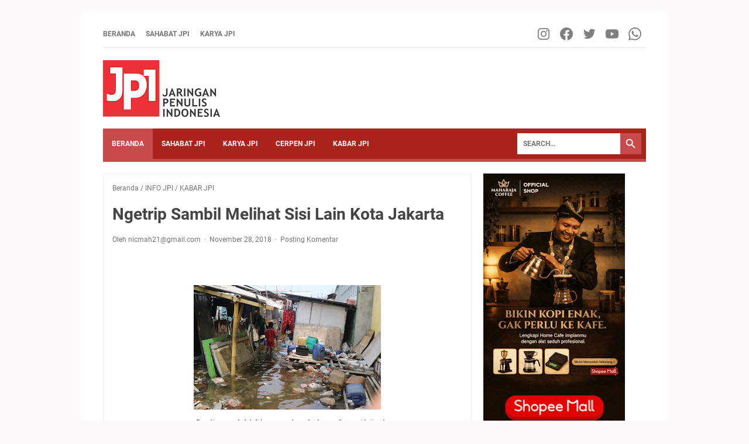

--- FILE ---
content_type: text/html; charset=UTF-8
request_url: https://www.jaringanpenulis.com/b/stats?style=BLACK_TRANSPARENT&timeRange=ALL_TIME&token=APq4FmAiFI9AhnhwFUDqAOoV6SNIjwIFk_xX6PYXaOMr03-pC4f_xkKNPm0cdEBi-V_0TLdrfbSMlSsOaHR2Hbhx8hohiN0Ogg
body_size: 26
content:
{"total":1342990,"sparklineOptions":{"backgroundColor":{"fillOpacity":0.1,"fill":"#000000"},"series":[{"areaOpacity":0.3,"color":"#202020"}]},"sparklineData":[[0,58],[1,56],[2,67],[3,64],[4,78],[5,84],[6,82],[7,65],[8,71],[9,56],[10,61],[11,56],[12,50],[13,73],[14,82],[15,68],[16,80],[17,66],[18,56],[19,56],[20,75],[21,49],[22,47],[23,68],[24,70],[25,41],[26,48],[27,99],[28,84],[29,45]],"nextTickMs":450000}

--- FILE ---
content_type: text/html; charset=utf-8
request_url: https://www.google.com/recaptcha/api2/aframe
body_size: 258
content:
<!DOCTYPE HTML><html><head><meta http-equiv="content-type" content="text/html; charset=UTF-8"></head><body><script nonce="KyvTno81z9Y7-X-RE6JmXg">/** Anti-fraud and anti-abuse applications only. See google.com/recaptcha */ try{var clients={'sodar':'https://pagead2.googlesyndication.com/pagead/sodar?'};window.addEventListener("message",function(a){try{if(a.source===window.parent){var b=JSON.parse(a.data);var c=clients[b['id']];if(c){var d=document.createElement('img');d.src=c+b['params']+'&rc='+(localStorage.getItem("rc::a")?sessionStorage.getItem("rc::b"):"");window.document.body.appendChild(d);sessionStorage.setItem("rc::e",parseInt(sessionStorage.getItem("rc::e")||0)+1);localStorage.setItem("rc::h",'1768732005787');}}}catch(b){}});window.parent.postMessage("_grecaptcha_ready", "*");}catch(b){}</script></body></html>

--- FILE ---
content_type: text/javascript; charset=UTF-8
request_url: https://www.jaringanpenulis.com/feeds/posts/summary/-/INFO%20JPI?alt=json-in-script&callback=bacaJuga&max-results=5
body_size: 4254
content:
// API callback
bacaJuga({"version":"1.0","encoding":"UTF-8","feed":{"xmlns":"http://www.w3.org/2005/Atom","xmlns$openSearch":"http://a9.com/-/spec/opensearchrss/1.0/","xmlns$blogger":"http://schemas.google.com/blogger/2008","xmlns$georss":"http://www.georss.org/georss","xmlns$gd":"http://schemas.google.com/g/2005","xmlns$thr":"http://purl.org/syndication/thread/1.0","id":{"$t":"tag:blogger.com,1999:blog-1538756115403573911"},"updated":{"$t":"2026-01-05T15:11:10.861+07:00"},"category":[{"term":"SAHABAT JPI"},{"term":"CERPEN JPI"},{"term":"PUISI JPI"},{"term":"KARYA JPI"},{"term":"KABAR JPI"},{"term":"INFO JPI"},{"term":"SINOPSIS FTV"},{"term":"CERBUNG JPI"},{"term":"TIPS JPI"},{"term":"TENTANG JPI"},{"term":"REVIEW JPI"},{"term":"OPINI JPI"},{"term":"All about PR"},{"term":"JPI CLASS"},{"term":"JPI STORE"},{"term":"NOVEL"},{"term":"WEBSERIES"},{"term":"HUBUNGI KAMI"},{"term":"Life Style"}],"title":{"type":"text","$t":"Jaringan Penulis Indonesia"},"subtitle":{"type":"html","$t":"Didirikan sejak 2008, Jaringan Penulis Indonesia (JPI) menjadi wadah para penulis Indonesia untuk menghadirkan tulisan dan konten-konten positif dan inspiratif. Jaringan Penulis Indonesia \"Belajar Bersama Milik Bersama\""},"link":[{"rel":"http://schemas.google.com/g/2005#feed","type":"application/atom+xml","href":"https:\/\/www.jaringanpenulis.com\/feeds\/posts\/summary"},{"rel":"self","type":"application/atom+xml","href":"https:\/\/www.blogger.com\/feeds\/1538756115403573911\/posts\/summary\/-\/INFO+JPI?alt=json-in-script\u0026max-results=5"},{"rel":"alternate","type":"text/html","href":"https:\/\/www.jaringanpenulis.com\/search\/label\/INFO%20JPI"},{"rel":"hub","href":"http://pubsubhubbub.appspot.com/"},{"rel":"next","type":"application/atom+xml","href":"https:\/\/www.blogger.com\/feeds\/1538756115403573911\/posts\/summary\/-\/INFO+JPI\/-\/INFO+JPI?alt=json-in-script\u0026start-index=6\u0026max-results=5"}],"author":[{"name":{"$t":"Endik Koeswoyo"},"uri":{"$t":"http:\/\/www.blogger.com\/profile\/01395610859571247843"},"email":{"$t":"noreply@blogger.com"},"gd$image":{"rel":"http://schemas.google.com/g/2005#thumbnail","width":"32","height":"32","src":"\/\/blogger.googleusercontent.com\/img\/b\/R29vZ2xl\/AVvXsEgkxPdSBGhhB9w0V1CVxle2wQRV_O0wCyxMX-j4abth67m_vVAH40eKwKDYoTO3G_LFsR6ePxInMIaamtQHVwCdpHKu47Ouh0VDTOEmtT0Tw0qN-tfuBGCqneZl7gLMLA\/s74\/Endik+Koeswoyo.jpg"}}],"generator":{"version":"7.00","uri":"http://www.blogger.com","$t":"Blogger"},"openSearch$totalResults":{"$t":"106"},"openSearch$startIndex":{"$t":"1"},"openSearch$itemsPerPage":{"$t":"5"},"entry":[{"id":{"$t":"tag:blogger.com,1999:blog-1538756115403573911.post-7409424179784843083"},"published":{"$t":"2022-04-13T15:23:00.001+07:00"},"updated":{"$t":"2022-04-13T15:23:33.365+07:00"},"category":[{"scheme":"http://www.blogger.com/atom/ns#","term":"INFO JPI"},{"scheme":"http://www.blogger.com/atom/ns#","term":"JPI CLASS"},{"scheme":"http://www.blogger.com/atom/ns#","term":"KABAR JPI"},{"scheme":"http://www.blogger.com/atom/ns#","term":"KARYA JPI"},{"scheme":"http://www.blogger.com/atom/ns#","term":"Life Style"},{"scheme":"http://www.blogger.com/atom/ns#","term":"OPINI JPI"}],"title":{"type":"text","$t":"\"MENTAL HEALTH\" AFNI: GADIS MANIS DENGAN BARA DI DADA"},"summary":{"type":"text","$t":"Penulis : Annisa Setya\n\nAfni Milan, gadis manis berusia 21 tahun yang berasal dari pelosok timur Flores tepatnya Rahong Utara, Manggarai,\nFlores, Nusa Tenggara Timur perlahan bangkit dari keterpurukanya. Ia yang dulu\nsempat tidak bisa melanjutkan sekolahnya dan memutuskan untuk menjadi ART di\nkota lain demi membantu mengidupi keluarganya yang tengah kesulitan. Kisahnya\nsempat viral saat ia dengan"},"link":[{"rel":"replies","type":"application/atom+xml","href":"https:\/\/www.jaringanpenulis.com\/feeds\/7409424179784843083\/comments\/default","title":"Posting Komentar"},{"rel":"replies","type":"text/html","href":"https:\/\/www.blogger.com\/comment\/fullpage\/post\/1538756115403573911\/7409424179784843083","title":"0 Komentar"},{"rel":"edit","type":"application/atom+xml","href":"https:\/\/www.blogger.com\/feeds\/1538756115403573911\/posts\/default\/7409424179784843083"},{"rel":"self","type":"application/atom+xml","href":"https:\/\/www.blogger.com\/feeds\/1538756115403573911\/posts\/default\/7409424179784843083"},{"rel":"alternate","type":"text/html","href":"https:\/\/www.jaringanpenulis.com\/2022\/04\/mental-health-afni-gadis-manis-dengan.html","title":"\"MENTAL HEALTH\" AFNI: GADIS MANIS DENGAN BARA DI DADA"}],"author":[{"name":{"$t":"FIRDA SHIEWA"},"uri":{"$t":"http:\/\/www.blogger.com\/profile\/14084605729516507890"},"email":{"$t":"noreply@blogger.com"},"gd$image":{"rel":"http://schemas.google.com/g/2005#thumbnail","width":"32","height":"32","src":"\/\/blogger.googleusercontent.com\/img\/b\/R29vZ2xl\/AVvXsEhyCxlpImcEGRWcSXDssJ-S486XoyhVSRMcJCq0cg-axz2FDZMppgvD8kEw5b5R9qU3J_ZS8xMlU96vL0BzZCt2bStHGa43F1auPFay4ZSsggWz9I2FmToEMO50nBLBOA\/s113\/textgram_1475972996.png"}}],"media$thumbnail":{"xmlns$media":"http://search.yahoo.com/mrss/","url":"https:\/\/blogger.googleusercontent.com\/img\/b\/R29vZ2xl\/AVvXsEgEEf7zEghOqnVDcJ_FeNQzTBTjguapjOsCFBq9bYt9or-PxcxBZOF0uWjdYuXAV3MOa7s38AVZfCWy3c3AwFx8mlJ0Qnihu0euGq6XT2AEZhQLprNmLYWbLvIazxdWBhmDdnR9LmAv92pZdh-94s7sH1QwF8WoJWioIE1mv91DxeQhAa2E7MdNoCDh\/s72-c\/IMG-20220413-WA0004.jpg","height":"72","width":"72"},"thr$total":{"$t":"0"}},{"id":{"$t":"tag:blogger.com,1999:blog-1538756115403573911.post-358890149623753862"},"published":{"$t":"2022-03-31T18:32:00.000+07:00"},"updated":{"$t":"2022-03-31T18:32:01.269+07:00"},"category":[{"scheme":"http://www.blogger.com/atom/ns#","term":"INFO JPI"},{"scheme":"http://www.blogger.com/atom/ns#","term":"JPI CLASS"},{"scheme":"http://www.blogger.com/atom/ns#","term":"REVIEW JPI"},{"scheme":"http://www.blogger.com/atom/ns#","term":"SAHABAT JPI"},{"scheme":"http://www.blogger.com/atom/ns#","term":"SINOPSIS FTV"},{"scheme":"http://www.blogger.com/atom/ns#","term":"TENTANG JPI"}],"title":{"type":"text","$t":"PUSPA DHARMA ARGINI : Penulis Skenario Cerita Anak Terus Berkarya"},"summary":{"type":"text","$t":"Penulis : Tari NayEditor :\u0026nbsp;Firda ShiewaPuspa saat di Kota Tua\n\nPuspa suka\nmenulis sudah sejak SD. Kebetulan ibu dan Ayahnya juga suka menulis. Mungkin\nsalah satu faktor yang membuat beliau suka menulis dari kedua orang tuanya.\n\"Kalau untuk mulai menulisnya, dari aku SMP. Sejak salah satu guru bahasa\nIndonesia di sekolah waktu itu memberi apresiasi lebih buat aku ketika aku\nmembuat sebuah "},"link":[{"rel":"replies","type":"application/atom+xml","href":"https:\/\/www.jaringanpenulis.com\/feeds\/358890149623753862\/comments\/default","title":"Posting Komentar"},{"rel":"replies","type":"text/html","href":"https:\/\/www.blogger.com\/comment\/fullpage\/post\/1538756115403573911\/358890149623753862","title":"0 Komentar"},{"rel":"edit","type":"application/atom+xml","href":"https:\/\/www.blogger.com\/feeds\/1538756115403573911\/posts\/default\/358890149623753862"},{"rel":"self","type":"application/atom+xml","href":"https:\/\/www.blogger.com\/feeds\/1538756115403573911\/posts\/default\/358890149623753862"},{"rel":"alternate","type":"text/html","href":"https:\/\/www.jaringanpenulis.com\/2022\/03\/puspa-dharma-argini-penulis-skenario.html","title":"PUSPA DHARMA ARGINI : Penulis Skenario Cerita Anak Terus Berkarya"}],"author":[{"name":{"$t":"FIRDA SHIEWA"},"uri":{"$t":"http:\/\/www.blogger.com\/profile\/14084605729516507890"},"email":{"$t":"noreply@blogger.com"},"gd$image":{"rel":"http://schemas.google.com/g/2005#thumbnail","width":"32","height":"32","src":"\/\/blogger.googleusercontent.com\/img\/b\/R29vZ2xl\/AVvXsEhyCxlpImcEGRWcSXDssJ-S486XoyhVSRMcJCq0cg-axz2FDZMppgvD8kEw5b5R9qU3J_ZS8xMlU96vL0BzZCt2bStHGa43F1auPFay4ZSsggWz9I2FmToEMO50nBLBOA\/s113\/textgram_1475972996.png"}}],"media$thumbnail":{"xmlns$media":"http://search.yahoo.com/mrss/","url":"https:\/\/blogger.googleusercontent.com\/img\/b\/R29vZ2xl\/AVvXsEg7julGZovKGZKC1Rg4e9cGmG4dwD7Bdbi6PFlvbuKmgxwgnAhF05j0w3Blo5J61fYvkSjHxy0bntkLkuqKqME7FrA900o7qQUmxur27As_Qk-GZWGWSuULjUXT_xxbA9DCKloFK367BsarUBrtqvgaGx32JWyDu6FvaCoT0KbtDNV-VsJPX-BdekpX\/s72-c\/IMG-20220331-WA0003.jpg","height":"72","width":"72"},"thr$total":{"$t":"0"}},{"id":{"$t":"tag:blogger.com,1999:blog-1538756115403573911.post-6195573915457513536"},"published":{"$t":"2021-06-04T20:55:00.009+07:00"},"updated":{"$t":"2021-06-04T21:06:32.795+07:00"},"category":[{"scheme":"http://www.blogger.com/atom/ns#","term":"INFO JPI"}],"title":{"type":"text","$t":"Hai blogger! Gini Cara Kelola Banyak Blog di Satu Email Yang Sama"},"summary":{"type":"text","$t":"Hula halu para blogger kece. Bisa jadi pengalaman ini terjadi sama kamu yang pengen banget punya banyak blog tapi emailnya cuma satu. Kejadian nih!\u0026nbsp;Aku sempat bingung waktu nulis artikel tapi salah naikin. Pengennya naikin artikel di blog jaringanpenulis.com eh naiknya malah di ditafaisal.com he..he..Nah, jadi aku mau berbagi ni pengalaman aku yang sudah-sudah. Jadi gini ya tips kelola "},"link":[{"rel":"replies","type":"application/atom+xml","href":"https:\/\/www.jaringanpenulis.com\/feeds\/6195573915457513536\/comments\/default","title":"Posting Komentar"},{"rel":"replies","type":"text/html","href":"https:\/\/www.blogger.com\/comment\/fullpage\/post\/1538756115403573911\/6195573915457513536","title":"0 Komentar"},{"rel":"edit","type":"application/atom+xml","href":"https:\/\/www.blogger.com\/feeds\/1538756115403573911\/posts\/default\/6195573915457513536"},{"rel":"self","type":"application/atom+xml","href":"https:\/\/www.blogger.com\/feeds\/1538756115403573911\/posts\/default\/6195573915457513536"},{"rel":"alternate","type":"text/html","href":"https:\/\/www.jaringanpenulis.com\/2021\/06\/hai-blogger-gini-cara-kelola-banyak.html","title":"Hai blogger! Gini Cara Kelola Banyak Blog di Satu Email Yang Sama"}],"author":[{"name":{"$t":"Dita Faisal"},"uri":{"$t":"http:\/\/www.blogger.com\/profile\/02440379581921325443"},"email":{"$t":"noreply@blogger.com"},"gd$image":{"rel":"http://schemas.google.com/g/2005#thumbnail","width":"32","height":"18","src":"\/\/blogger.googleusercontent.com\/img\/b\/R29vZ2xl\/AVvXsEjrCyzRSU9ZfaEHXPFuODZMMrtgYeGgNuuF1kyyuDXbOOgfumhSC51AhDy5UJMKAwcZRQlY_Mb70D4Llsz8EH9NW2DS6RQARtDUGWf2fld5Aq3bK0s6ENTHdKx6T-InrA\/s149\/BANNER+YOUTUBE.jpg"}}],"media$thumbnail":{"xmlns$media":"http://search.yahoo.com/mrss/","url":"https:\/\/blogger.googleusercontent.com\/img\/b\/R29vZ2xl\/AVvXsEjbASs806ruecHWtUNNn46yxGN3eSGMiL6fnAXQmRZJ-jwiLKKjPyIoukjQ0TrrPXZkKbBrcRpVzF1IMB3AxKKFHcat4HJVsFYtJMMvX8QmT5FR8SWTg3dJNafCn9MPVUIvoVjEAFYAip43\/s72-w640-h360-c\/Untitled+design+%25283%2529.jpg","height":"72","width":"72"},"thr$total":{"$t":"0"},"georss$featurename":{"$t":"Jakarta, Indonesia"},"georss$point":{"$t":"-6.2087634 106.845599"},"georss$box":{"$t":"-34.518997236178848 71.689349 22.101470436178847 142.001849"}},{"id":{"$t":"tag:blogger.com,1999:blog-1538756115403573911.post-4989871985006373293"},"published":{"$t":"2021-04-04T16:31:00.014+07:00"},"updated":{"$t":"2021-04-04T16:55:56.362+07:00"},"category":[{"scheme":"http://www.blogger.com/atom/ns#","term":"INFO JPI"}],"title":{"type":"text","$t":"Hebat! Mesin Perajang Singkong Buatan SMK PGRI 3 Malang Siap Dipasarkan"},"summary":{"type":"text","$t":"Masa sekolah adalah momen yang paling indah dan menyenangkan. Disitulah proses pematangan siswa untuk memantapkan pilihannya, termasuk dalam menorehkan karyanya. Prestasi yang diukir kala SMA\/SMK sudah pasti berkesan untuk diceritakan. Sebagai sekolah pencetak calon pengusaha tangguh, kreatif dan inovatif, Sekolah Menengah Kejuruan (SMK) terus berkarya menghasilkan produk bernilai jual. "},"link":[{"rel":"replies","type":"application/atom+xml","href":"https:\/\/www.jaringanpenulis.com\/feeds\/4989871985006373293\/comments\/default","title":"Posting Komentar"},{"rel":"replies","type":"text/html","href":"https:\/\/www.blogger.com\/comment\/fullpage\/post\/1538756115403573911\/4989871985006373293","title":"0 Komentar"},{"rel":"edit","type":"application/atom+xml","href":"https:\/\/www.blogger.com\/feeds\/1538756115403573911\/posts\/default\/4989871985006373293"},{"rel":"self","type":"application/atom+xml","href":"https:\/\/www.blogger.com\/feeds\/1538756115403573911\/posts\/default\/4989871985006373293"},{"rel":"alternate","type":"text/html","href":"https:\/\/www.jaringanpenulis.com\/2021\/04\/hebat-mesin-perajang-singkong-buatan.html","title":"Hebat! Mesin Perajang Singkong Buatan SMK PGRI 3 Malang Siap Dipasarkan"}],"author":[{"name":{"$t":"Unknown"},"email":{"$t":"noreply@blogger.com"},"gd$image":{"rel":"http://schemas.google.com/g/2005#thumbnail","width":"16","height":"16","src":"https:\/\/img1.blogblog.com\/img\/b16-rounded.gif"}}],"media$thumbnail":{"xmlns$media":"http://search.yahoo.com/mrss/","url":"https:\/\/blogger.googleusercontent.com\/img\/b\/R29vZ2xl\/AVvXsEh0Jo_GH03NrOtO8JzS7KgGOiavrFELV0oqw1DrgQIse67YFHZIlowDKK3jsZ5fsRRQl1OElwFN52RwncpHDw_BHQgDMlABvJG78ZwpBGmN-wHTgIg2ac9WO3NngUcim0n3F_SYFj0l6zs\/s72-c\/167555952_2281752391958774_3265372143548262160_n.jpg","height":"72","width":"72"},"thr$total":{"$t":"0"}},{"id":{"$t":"tag:blogger.com,1999:blog-1538756115403573911.post-5175428197136828202"},"published":{"$t":"2021-04-02T22:01:00.011+07:00"},"updated":{"$t":"2021-04-04T18:40:19.054+07:00"},"category":[{"scheme":"http://www.blogger.com/atom/ns#","term":"INFO JPI"},{"scheme":"http://www.blogger.com/atom/ns#","term":"KABAR JPI"}],"title":{"type":"text","$t":"Produk Inovasi Valda, Kartu Ucapan Ramah Lingkungan Keahlian SMKN 27 Jakarta"},"summary":{"type":"text","$t":"Sekolah Menengah Kejuruan (SMK) saat ini turut menjadi pilihan generasi muda, sebab dengan pendalaman skill yang mumpuni, lulusan SMK tidak hanya dapat melanjutkan pendidikan ke perguruan tinggi (PT), akan tetapi juga dapat mengembangkan sayap ke dunia kerja karena mereka telah dibekali dengan kemampuan untuk siap bekerja di berbagai bidang.Berbicara soal kemampuan salah satu SMK di Jakarta, "},"link":[{"rel":"replies","type":"application/atom+xml","href":"https:\/\/www.jaringanpenulis.com\/feeds\/5175428197136828202\/comments\/default","title":"Posting Komentar"},{"rel":"replies","type":"text/html","href":"https:\/\/www.blogger.com\/comment\/fullpage\/post\/1538756115403573911\/5175428197136828202","title":"0 Komentar"},{"rel":"edit","type":"application/atom+xml","href":"https:\/\/www.blogger.com\/feeds\/1538756115403573911\/posts\/default\/5175428197136828202"},{"rel":"self","type":"application/atom+xml","href":"https:\/\/www.blogger.com\/feeds\/1538756115403573911\/posts\/default\/5175428197136828202"},{"rel":"alternate","type":"text/html","href":"https:\/\/www.jaringanpenulis.com\/2021\/04\/valda-salah-satu-produk-inovasi-SMKN27-jakarta.html","title":"Produk Inovasi Valda, Kartu Ucapan Ramah Lingkungan Keahlian SMKN 27 Jakarta"}],"author":[{"name":{"$t":"Unknown"},"email":{"$t":"noreply@blogger.com"},"gd$image":{"rel":"http://schemas.google.com/g/2005#thumbnail","width":"16","height":"16","src":"https:\/\/img1.blogblog.com\/img\/b16-rounded.gif"}}],"media$thumbnail":{"xmlns$media":"http://search.yahoo.com/mrss/","url":"https:\/\/blogger.googleusercontent.com\/img\/b\/R29vZ2xl\/AVvXsEg5jPpXsLXYsJshoHYBEjZpjOR50coWlFjiiYbCAkwdb9AWBaosHsA5QxOO9bcNdlbiaepVNspjkOaxIUfI_shMaQzFfiFPqOJr2-541F9UCZFO2Ah25PS0lhOH8bevdEyEgSKeAVVf-TM\/s72-w300-h400-c\/kreasi.+siswa+SMKN+27+Jakarta.jpg","height":"72","width":"72"},"thr$total":{"$t":"0"}}]}});

--- FILE ---
content_type: text/javascript; charset=UTF-8
request_url: https://www.jaringanpenulis.com/feeds/posts/summary/-/KABAR%20JPI?alt=json-in-script&callback=bacaJuga&max-results=5
body_size: 3907
content:
// API callback
bacaJuga({"version":"1.0","encoding":"UTF-8","feed":{"xmlns":"http://www.w3.org/2005/Atom","xmlns$openSearch":"http://a9.com/-/spec/opensearchrss/1.0/","xmlns$blogger":"http://schemas.google.com/blogger/2008","xmlns$georss":"http://www.georss.org/georss","xmlns$gd":"http://schemas.google.com/g/2005","xmlns$thr":"http://purl.org/syndication/thread/1.0","id":{"$t":"tag:blogger.com,1999:blog-1538756115403573911"},"updated":{"$t":"2026-01-05T15:11:10.861+07:00"},"category":[{"term":"SAHABAT JPI"},{"term":"CERPEN JPI"},{"term":"PUISI JPI"},{"term":"KARYA JPI"},{"term":"KABAR JPI"},{"term":"INFO JPI"},{"term":"SINOPSIS FTV"},{"term":"CERBUNG JPI"},{"term":"TIPS JPI"},{"term":"TENTANG JPI"},{"term":"REVIEW JPI"},{"term":"OPINI JPI"},{"term":"All about PR"},{"term":"JPI CLASS"},{"term":"JPI STORE"},{"term":"NOVEL"},{"term":"WEBSERIES"},{"term":"HUBUNGI KAMI"},{"term":"Life Style"}],"title":{"type":"text","$t":"Jaringan Penulis Indonesia"},"subtitle":{"type":"html","$t":"Didirikan sejak 2008, Jaringan Penulis Indonesia (JPI) menjadi wadah para penulis Indonesia untuk menghadirkan tulisan dan konten-konten positif dan inspiratif. Jaringan Penulis Indonesia \"Belajar Bersama Milik Bersama\""},"link":[{"rel":"http://schemas.google.com/g/2005#feed","type":"application/atom+xml","href":"https:\/\/www.jaringanpenulis.com\/feeds\/posts\/summary"},{"rel":"self","type":"application/atom+xml","href":"https:\/\/www.blogger.com\/feeds\/1538756115403573911\/posts\/summary\/-\/KABAR+JPI?alt=json-in-script\u0026max-results=5"},{"rel":"alternate","type":"text/html","href":"https:\/\/www.jaringanpenulis.com\/search\/label\/KABAR%20JPI"},{"rel":"hub","href":"http://pubsubhubbub.appspot.com/"},{"rel":"next","type":"application/atom+xml","href":"https:\/\/www.blogger.com\/feeds\/1538756115403573911\/posts\/summary\/-\/KABAR+JPI\/-\/KABAR+JPI?alt=json-in-script\u0026start-index=6\u0026max-results=5"}],"author":[{"name":{"$t":"Endik Koeswoyo"},"uri":{"$t":"http:\/\/www.blogger.com\/profile\/01395610859571247843"},"email":{"$t":"noreply@blogger.com"},"gd$image":{"rel":"http://schemas.google.com/g/2005#thumbnail","width":"32","height":"32","src":"\/\/blogger.googleusercontent.com\/img\/b\/R29vZ2xl\/AVvXsEgkxPdSBGhhB9w0V1CVxle2wQRV_O0wCyxMX-j4abth67m_vVAH40eKwKDYoTO3G_LFsR6ePxInMIaamtQHVwCdpHKu47Ouh0VDTOEmtT0Tw0qN-tfuBGCqneZl7gLMLA\/s74\/Endik+Koeswoyo.jpg"}}],"generator":{"version":"7.00","uri":"http://www.blogger.com","$t":"Blogger"},"openSearch$totalResults":{"$t":"119"},"openSearch$startIndex":{"$t":"1"},"openSearch$itemsPerPage":{"$t":"5"},"entry":[{"id":{"$t":"tag:blogger.com,1999:blog-1538756115403573911.post-4297493584244887430"},"published":{"$t":"2024-01-07T17:49:00.007+07:00"},"updated":{"$t":"2024-01-07T17:57:43.921+07:00"},"category":[{"scheme":"http://www.blogger.com/atom/ns#","term":"All about PR"},{"scheme":"http://www.blogger.com/atom/ns#","term":"JPI STORE"},{"scheme":"http://www.blogger.com/atom/ns#","term":"KABAR JPI"},{"scheme":"http://www.blogger.com/atom/ns#","term":"SAHABAT JPI"}],"title":{"type":"text","$t":"Mengulik Cerita Terbaru Umi Fadilah: “Surga yang Tertutup”"},"summary":{"type":"text","$t":"Penulis: Umi FadilahUmi Fadilah, penulis berbakat dengan berbagai prestasi, kembali hadir dalam dunia literasi dengan karya terbarunya yang fenomenal. Sebagai pengarang yang telah melahirkan banyak karya, namanya menjadi magnet bagi para pembaca yang mencari petualangan baru dalam dunia imajinasi. Kali ini, Umi Fadilah menggandeng penulis sukses, Balraj Singh, dalam sebuah kolaborasi. "},"link":[{"rel":"replies","type":"application/atom+xml","href":"https:\/\/www.jaringanpenulis.com\/feeds\/4297493584244887430\/comments\/default","title":"Posting Komentar"},{"rel":"replies","type":"text/html","href":"https:\/\/www.blogger.com\/comment\/fullpage\/post\/1538756115403573911\/4297493584244887430","title":"0 Komentar"},{"rel":"edit","type":"application/atom+xml","href":"https:\/\/www.blogger.com\/feeds\/1538756115403573911\/posts\/default\/4297493584244887430"},{"rel":"self","type":"application/atom+xml","href":"https:\/\/www.blogger.com\/feeds\/1538756115403573911\/posts\/default\/4297493584244887430"},{"rel":"alternate","type":"text/html","href":"https:\/\/www.jaringanpenulis.com\/2024\/01\/mengulik-cerita-terbaru-umi-fadilah.html","title":"Mengulik Cerita Terbaru Umi Fadilah: “Surga yang Tertutup”"}],"author":[{"name":{"$t":"Ria M"},"uri":{"$t":"http:\/\/www.blogger.com\/profile\/09987897949904258713"},"email":{"$t":"noreply@blogger.com"},"gd$image":{"rel":"http://schemas.google.com/g/2005#thumbnail","width":"16","height":"16","src":"https:\/\/img1.blogblog.com\/img\/b16-rounded.gif"}}],"media$thumbnail":{"xmlns$media":"http://search.yahoo.com/mrss/","url":"https:\/\/blogger.googleusercontent.com\/img\/b\/R29vZ2xl\/AVvXsEhhN8u8K_vXnB6Dk47fbhRGs_TBczT6t6Hh2HuJKGNT-aUvmVm8uEFtLnn3pXX_HnyaSmRZIh-YOudYTuSS_yPFrJk-taPDMxEOFt8JbiqW2yYUTSyoZXDnphsuPFOLiebY5MSycfLCO_H1QY8wHOh8bTIFd3bgw5YBRb_8xi-kwRUXvm4EOYdMC16sd13H\/s72-c\/Screenshot_2024-01-05-11-34-34-21_99c04817c0de5652397fc8b56c3b3817.jpg","height":"72","width":"72"},"thr$total":{"$t":"0"}},{"id":{"$t":"tag:blogger.com,1999:blog-1538756115403573911.post-6301339873085854786"},"published":{"$t":"2022-11-02T16:39:00.004+07:00"},"updated":{"$t":"2022-11-02T16:39:56.936+07:00"},"category":[{"scheme":"http://www.blogger.com/atom/ns#","term":"KABAR JPI"},{"scheme":"http://www.blogger.com/atom/ns#","term":"KARYA JPI"}],"title":{"type":"text","$t":"Bila Sedih Agni Bernyanyi "},"summary":{"type":"text","$t":"(Sebuah novel karya Annisa Setya dan Afni Milan)Afni seorang remaja di Ruteng, Manggarai, Nusa Tenggara Timur viral karena ketabahannya yang luar biasa merawat Ayah, Ibu dan Paman yang terkena gangguan kejiwaan. Afni yang kala itu masih sekolah SMA harus menerima saat Ayahnya terpaksa di pasung karena meresahkan warga. Sementara Pamannya sudah di pasung sejak lama karena tidak kunjung sembuh "},"link":[{"rel":"replies","type":"application/atom+xml","href":"https:\/\/www.jaringanpenulis.com\/feeds\/6301339873085854786\/comments\/default","title":"Posting Komentar"},{"rel":"replies","type":"text/html","href":"https:\/\/www.blogger.com\/comment\/fullpage\/post\/1538756115403573911\/6301339873085854786","title":"0 Komentar"},{"rel":"edit","type":"application/atom+xml","href":"https:\/\/www.blogger.com\/feeds\/1538756115403573911\/posts\/default\/6301339873085854786"},{"rel":"self","type":"application/atom+xml","href":"https:\/\/www.blogger.com\/feeds\/1538756115403573911\/posts\/default\/6301339873085854786"},{"rel":"alternate","type":"text/html","href":"https:\/\/www.jaringanpenulis.com\/2022\/11\/bila-sedih-agni-bernyanyi.html","title":"Bila Sedih Agni Bernyanyi "}],"author":[{"name":{"$t":"Ria M"},"uri":{"$t":"http:\/\/www.blogger.com\/profile\/09987897949904258713"},"email":{"$t":"noreply@blogger.com"},"gd$image":{"rel":"http://schemas.google.com/g/2005#thumbnail","width":"16","height":"16","src":"https:\/\/img1.blogblog.com\/img\/b16-rounded.gif"}}],"media$thumbnail":{"xmlns$media":"http://search.yahoo.com/mrss/","url":"https:\/\/blogger.googleusercontent.com\/img\/b\/R29vZ2xl\/AVvXsEiALy_cSHWh1FU2DFJUCdZGlScXnJNA4H3VHBzlI9O8RV73aReNxUulBQ2mfLjP4E0cBbA30erpv8vPbFLK2nb79K9gYhmxAKWhZhrTQMJcEXR4KtOCOAxJSfKoOLucVgsB62ax9HbqhXoY1kUpQpuadSoHwTnuiJGUrE3lYFru79T9bktolW9pyhr-Ag\/s72-c\/IMG-20221102-WA0072.jpg","height":"72","width":"72"},"thr$total":{"$t":"0"}},{"id":{"$t":"tag:blogger.com,1999:blog-1538756115403573911.post-7409424179784843083"},"published":{"$t":"2022-04-13T15:23:00.001+07:00"},"updated":{"$t":"2022-04-13T15:23:33.365+07:00"},"category":[{"scheme":"http://www.blogger.com/atom/ns#","term":"INFO JPI"},{"scheme":"http://www.blogger.com/atom/ns#","term":"JPI CLASS"},{"scheme":"http://www.blogger.com/atom/ns#","term":"KABAR JPI"},{"scheme":"http://www.blogger.com/atom/ns#","term":"KARYA JPI"},{"scheme":"http://www.blogger.com/atom/ns#","term":"Life Style"},{"scheme":"http://www.blogger.com/atom/ns#","term":"OPINI JPI"}],"title":{"type":"text","$t":"\"MENTAL HEALTH\" AFNI: GADIS MANIS DENGAN BARA DI DADA"},"summary":{"type":"text","$t":"Penulis : Annisa Setya\n\nAfni Milan, gadis manis berusia 21 tahun yang berasal dari pelosok timur Flores tepatnya Rahong Utara, Manggarai,\nFlores, Nusa Tenggara Timur perlahan bangkit dari keterpurukanya. Ia yang dulu\nsempat tidak bisa melanjutkan sekolahnya dan memutuskan untuk menjadi ART di\nkota lain demi membantu mengidupi keluarganya yang tengah kesulitan. Kisahnya\nsempat viral saat ia dengan"},"link":[{"rel":"replies","type":"application/atom+xml","href":"https:\/\/www.jaringanpenulis.com\/feeds\/7409424179784843083\/comments\/default","title":"Posting Komentar"},{"rel":"replies","type":"text/html","href":"https:\/\/www.blogger.com\/comment\/fullpage\/post\/1538756115403573911\/7409424179784843083","title":"0 Komentar"},{"rel":"edit","type":"application/atom+xml","href":"https:\/\/www.blogger.com\/feeds\/1538756115403573911\/posts\/default\/7409424179784843083"},{"rel":"self","type":"application/atom+xml","href":"https:\/\/www.blogger.com\/feeds\/1538756115403573911\/posts\/default\/7409424179784843083"},{"rel":"alternate","type":"text/html","href":"https:\/\/www.jaringanpenulis.com\/2022\/04\/mental-health-afni-gadis-manis-dengan.html","title":"\"MENTAL HEALTH\" AFNI: GADIS MANIS DENGAN BARA DI DADA"}],"author":[{"name":{"$t":"FIRDA SHIEWA"},"uri":{"$t":"http:\/\/www.blogger.com\/profile\/14084605729516507890"},"email":{"$t":"noreply@blogger.com"},"gd$image":{"rel":"http://schemas.google.com/g/2005#thumbnail","width":"32","height":"32","src":"\/\/blogger.googleusercontent.com\/img\/b\/R29vZ2xl\/AVvXsEhyCxlpImcEGRWcSXDssJ-S486XoyhVSRMcJCq0cg-axz2FDZMppgvD8kEw5b5R9qU3J_ZS8xMlU96vL0BzZCt2bStHGa43F1auPFay4ZSsggWz9I2FmToEMO50nBLBOA\/s113\/textgram_1475972996.png"}}],"media$thumbnail":{"xmlns$media":"http://search.yahoo.com/mrss/","url":"https:\/\/blogger.googleusercontent.com\/img\/b\/R29vZ2xl\/AVvXsEgEEf7zEghOqnVDcJ_FeNQzTBTjguapjOsCFBq9bYt9or-PxcxBZOF0uWjdYuXAV3MOa7s38AVZfCWy3c3AwFx8mlJ0Qnihu0euGq6XT2AEZhQLprNmLYWbLvIazxdWBhmDdnR9LmAv92pZdh-94s7sH1QwF8WoJWioIE1mv91DxeQhAa2E7MdNoCDh\/s72-c\/IMG-20220413-WA0004.jpg","height":"72","width":"72"},"thr$total":{"$t":"0"}},{"id":{"$t":"tag:blogger.com,1999:blog-1538756115403573911.post-2709082940737657758"},"published":{"$t":"2021-06-14T12:14:00.004+07:00"},"updated":{"$t":"2021-06-17T21:05:07.673+07:00"},"category":[{"scheme":"http://www.blogger.com/atom/ns#","term":"KABAR JPI"}],"title":{"type":"text","$t":"JPI Class on The Moon: ARINY NH -  EKA WAHYU MANDURI Bongkar Trik Penerbitan"},"summary":{"type":"text","$t":"Penulis: Endah Nisrinasari\u0026nbsp; \u0026nbsp;Editor :\u0026nbsp;Firda Shiewa\u003C!--StartFragment--\u003E\n\nSetiap\nhari merupakan waktu yang berharga bagi Ariny Nurul Haq dan Eka Wakyu Manduri\nmencurahkan waktunya saat kolaborasi secara daring pada agenda rutin mingguan\nJaringan Penulis Indonesia (7\/6). Tema besar yang dijunjung adalah Novel yang Menarik\ndan sharing tentang Penerbitan\nIndie. Pembahasan diskusi "},"link":[{"rel":"replies","type":"application/atom+xml","href":"https:\/\/www.jaringanpenulis.com\/feeds\/2709082940737657758\/comments\/default","title":"Posting Komentar"},{"rel":"replies","type":"text/html","href":"https:\/\/www.blogger.com\/comment\/fullpage\/post\/1538756115403573911\/2709082940737657758","title":"0 Komentar"},{"rel":"edit","type":"application/atom+xml","href":"https:\/\/www.blogger.com\/feeds\/1538756115403573911\/posts\/default\/2709082940737657758"},{"rel":"self","type":"application/atom+xml","href":"https:\/\/www.blogger.com\/feeds\/1538756115403573911\/posts\/default\/2709082940737657758"},{"rel":"alternate","type":"text/html","href":"https:\/\/www.jaringanpenulis.com\/2021\/06\/jpi-class-on-moon-ariny-nh-eka-wahyu.html","title":"JPI Class on The Moon: ARINY NH -  EKA WAHYU MANDURI Bongkar Trik Penerbitan"}],"author":[{"name":{"$t":"FIRDA SHIEWA"},"uri":{"$t":"http:\/\/www.blogger.com\/profile\/14084605729516507890"},"email":{"$t":"noreply@blogger.com"},"gd$image":{"rel":"http://schemas.google.com/g/2005#thumbnail","width":"32","height":"32","src":"\/\/blogger.googleusercontent.com\/img\/b\/R29vZ2xl\/AVvXsEhyCxlpImcEGRWcSXDssJ-S486XoyhVSRMcJCq0cg-axz2FDZMppgvD8kEw5b5R9qU3J_ZS8xMlU96vL0BzZCt2bStHGa43F1auPFay4ZSsggWz9I2FmToEMO50nBLBOA\/s113\/textgram_1475972996.png"}}],"media$thumbnail":{"xmlns$media":"http://search.yahoo.com/mrss/","url":"https:\/\/blogger.googleusercontent.com\/img\/b\/R29vZ2xl\/AVvXsEgdVCICFn3Ym7y2Jgppf7xKiai2g_Yh40V1m54LU5aCrm43TMxr4X_JIQG6IEWIezUw6Jz_ZM0OLUOJKJyWsgAXEQ0YcLqZio46oweMZt9T0jpxOdhSnujkuJz2fVWLrDaXqyTLCmQVnaQ\/s72-w640-h356-c\/PicsArt_06-14-12.07.32.jpg","height":"72","width":"72"},"thr$total":{"$t":"0"}},{"id":{"$t":"tag:blogger.com,1999:blog-1538756115403573911.post-2131375338121591820"},"published":{"$t":"2021-06-11T11:24:00.004+07:00"},"updated":{"$t":"2021-06-13T08:01:42.536+07:00"},"category":[{"scheme":"http://www.blogger.com/atom/ns#","term":"KABAR JPI"}],"title":{"type":"text","$t":"Mengenal Berbagai Cara Menerbitkan Buku bersama Ariny NH"},"summary":{"type":"text","$t":"\u0026nbsp;Penulis: Nindya Maharani - Editor: Servita RamadhiantiSebagai penulis, melihat karya dipajang di toko buku sudah menjadi impian mereka. Namun, tidak semua penulis pemula tahu berbagai cara agar tulisannya bisa berakhir di rak-rak toko buku kesayangan mereka.\u0026nbsp; Ariny NH selaku pemilik\u0026nbsp; penerbitan buku AT Press mengenalkan berbagai cara menerbitkan buku kepada peserta JPI Class ("},"link":[{"rel":"replies","type":"application/atom+xml","href":"https:\/\/www.jaringanpenulis.com\/feeds\/2131375338121591820\/comments\/default","title":"Posting Komentar"},{"rel":"replies","type":"text/html","href":"https:\/\/www.blogger.com\/comment\/fullpage\/post\/1538756115403573911\/2131375338121591820","title":"0 Komentar"},{"rel":"edit","type":"application/atom+xml","href":"https:\/\/www.blogger.com\/feeds\/1538756115403573911\/posts\/default\/2131375338121591820"},{"rel":"self","type":"application/atom+xml","href":"https:\/\/www.blogger.com\/feeds\/1538756115403573911\/posts\/default\/2131375338121591820"},{"rel":"alternate","type":"text/html","href":"https:\/\/www.jaringanpenulis.com\/2021\/06\/mengenal-berbagai-cara-menerbitkan-buku.html","title":"Mengenal Berbagai Cara Menerbitkan Buku bersama Ariny NH"}],"author":[{"name":{"$t":"Servita Rachma"},"uri":{"$t":"http:\/\/www.blogger.com\/profile\/01379487187853238349"},"email":{"$t":"noreply@blogger.com"},"gd$image":{"rel":"http://schemas.google.com/g/2005#thumbnail","width":"16","height":"16","src":"https:\/\/img1.blogblog.com\/img\/b16-rounded.gif"}}],"media$thumbnail":{"xmlns$media":"http://search.yahoo.com/mrss/","url":"https:\/\/blogger.googleusercontent.com\/img\/b\/R29vZ2xl\/AVvXsEiNR0IqIlV2xLfTTcT3MqvfBJGx8jyKN8zaeJy16n93Ud-SmGSXKNoPned6jv6btIzZ4hz5USqte7DjNbFRuqniIranypl5b9fHJsTj_kiHlDtM2laYbcC-_nZ3pouTkcP6zB3qGjkryLsB\/s72-w640-h480-c\/314d5661-7151-4e00-971b-88627e89dd76%25281%2529.jpg","height":"72","width":"72"},"thr$total":{"$t":"0"}}]}});

--- FILE ---
content_type: text/javascript; charset=UTF-8
request_url: https://www.jaringanpenulis.com/feeds/posts/default/-/KABAR%20JPI?alt=json-in-script&orderby=updated&start-index=13&max-results=8&callback=msRelatedPosts
body_size: 25150
content:
// API callback
msRelatedPosts({"version":"1.0","encoding":"UTF-8","feed":{"xmlns":"http://www.w3.org/2005/Atom","xmlns$openSearch":"http://a9.com/-/spec/opensearchrss/1.0/","xmlns$blogger":"http://schemas.google.com/blogger/2008","xmlns$georss":"http://www.georss.org/georss","xmlns$gd":"http://schemas.google.com/g/2005","xmlns$thr":"http://purl.org/syndication/thread/1.0","id":{"$t":"tag:blogger.com,1999:blog-1538756115403573911"},"updated":{"$t":"2026-01-05T15:11:10.861+07:00"},"category":[{"term":"SAHABAT JPI"},{"term":"CERPEN JPI"},{"term":"PUISI JPI"},{"term":"KARYA JPI"},{"term":"KABAR JPI"},{"term":"INFO JPI"},{"term":"SINOPSIS FTV"},{"term":"CERBUNG JPI"},{"term":"TIPS JPI"},{"term":"TENTANG JPI"},{"term":"REVIEW JPI"},{"term":"OPINI JPI"},{"term":"All about PR"},{"term":"JPI CLASS"},{"term":"JPI STORE"},{"term":"NOVEL"},{"term":"WEBSERIES"},{"term":"HUBUNGI KAMI"},{"term":"Life Style"}],"title":{"type":"text","$t":"Jaringan Penulis Indonesia"},"subtitle":{"type":"html","$t":"Didirikan sejak 2008, Jaringan Penulis Indonesia (JPI) menjadi wadah para penulis Indonesia untuk menghadirkan tulisan dan konten-konten positif dan inspiratif. Jaringan Penulis Indonesia \"Belajar Bersama Milik Bersama\""},"link":[{"rel":"http://schemas.google.com/g/2005#feed","type":"application/atom+xml","href":"https:\/\/www.jaringanpenulis.com\/feeds\/posts\/default"},{"rel":"self","type":"application/atom+xml","href":"https:\/\/www.blogger.com\/feeds\/1538756115403573911\/posts\/default\/-\/KABAR+JPI?alt=json-in-script\u0026start-index=13\u0026max-results=8\u0026orderby=updated"},{"rel":"alternate","type":"text/html","href":"https:\/\/www.jaringanpenulis.com\/search\/label\/KABAR%20JPI"},{"rel":"hub","href":"http://pubsubhubbub.appspot.com/"},{"rel":"previous","type":"application/atom+xml","href":"https:\/\/www.blogger.com\/feeds\/1538756115403573911\/posts\/default\/-\/KABAR+JPI\/-\/KABAR+JPI?alt=json-in-script\u0026start-index=5\u0026max-results=8\u0026orderby=updated"},{"rel":"next","type":"application/atom+xml","href":"https:\/\/www.blogger.com\/feeds\/1538756115403573911\/posts\/default\/-\/KABAR+JPI\/-\/KABAR+JPI?alt=json-in-script\u0026start-index=21\u0026max-results=8\u0026orderby=updated"}],"author":[{"name":{"$t":"Endik Koeswoyo"},"uri":{"$t":"http:\/\/www.blogger.com\/profile\/01395610859571247843"},"email":{"$t":"noreply@blogger.com"},"gd$image":{"rel":"http://schemas.google.com/g/2005#thumbnail","width":"32","height":"32","src":"\/\/blogger.googleusercontent.com\/img\/b\/R29vZ2xl\/AVvXsEgkxPdSBGhhB9w0V1CVxle2wQRV_O0wCyxMX-j4abth67m_vVAH40eKwKDYoTO3G_LFsR6ePxInMIaamtQHVwCdpHKu47Ouh0VDTOEmtT0Tw0qN-tfuBGCqneZl7gLMLA\/s74\/Endik+Koeswoyo.jpg"}}],"generator":{"version":"7.00","uri":"http://www.blogger.com","$t":"Blogger"},"openSearch$totalResults":{"$t":"119"},"openSearch$startIndex":{"$t":"13"},"openSearch$itemsPerPage":{"$t":"8"},"entry":[{"id":{"$t":"tag:blogger.com,1999:blog-1538756115403573911.post-8910816368019344196"},"published":{"$t":"2009-05-14T12:35:00.002+07:00"},"updated":{"$t":"2021-05-24T00:22:13.286+07:00"},"category":[{"scheme":"http://www.blogger.com/atom/ns#","term":"HUBUNGI KAMI"},{"scheme":"http://www.blogger.com/atom/ns#","term":"INFO JPI"},{"scheme":"http://www.blogger.com/atom/ns#","term":"KABAR JPI"},{"scheme":"http://www.blogger.com/atom/ns#","term":"TENTANG JPI"}],"title":{"type":"text","$t":"Tentang Jaringan Penulis Indonesia"},"content":{"type":"html","$t":"\u003Cdiv style=\"text-align: justify;\"\u003E\n\u003Cdiv class=\"separator\" style=\"clear: both; text-align: center;\"\u003E\u003Cbr \/\u003E\u003C\/div\u003E\u003Cdiv class=\"separator\" style=\"clear: both; text-align: left;\"\u003EJaringan Penulis Indonesia\u003C\/div\u003E\u003Cdiv class=\"separator\" style=\"clear: both; text-align: left;\"\u003EAlamat: Kedai Dikasih Kopi\u003C\/div\u003E\u003Cdiv class=\"separator\" style=\"clear: both; text-align: left;\"\u003EJl. Pantai Serang No 7, Desa Serang, Kecamatan Panggungrejo, Kabupaten Blitar, Jawa Timur\u003C\/div\u003E\u003Cdiv class=\"separator\" style=\"clear: both; text-align: left;\"\u003E\u003Cspan style=\"text-align: justify;\"\u003Eemail: jaringanpenulis@gmail.com\u003C\/span\u003E\u003Cbr style=\"text-align: justify;\" \/\u003E\u003Cspan style=\"text-align: justify;\"\u003Etwitter:\u0026nbsp;\u003C\/span\u003E\u003Ca href=\"https:\/\/twitter.com\/jaringanpenulis\" style=\"text-align: justify;\" target=\"_blank\"\u003E@jaringanpenulis\u003C\/a\u003E\u003Cbr style=\"text-align: justify;\" \/\u003E\u003Cspan style=\"text-align: justify;\"\u003Einstagram:\u0026nbsp;\u003C\/span\u003E\u003Ca href=\"https:\/\/www.instagram.com\/jaringanpenulis\/\" style=\"text-align: justify;\" target=\"_blank\"\u003E@jaringanpenulis\u003C\/a\u003E\u003Cbr style=\"text-align: justify;\" \/\u003E\u003Cspan style=\"text-align: justify;\"\u003Efacebook :\u003C\/span\u003E\u003Ca href=\"https:\/\/www.facebook.com\/groups\/jaringanpenulisindonesia\" style=\"text-align: justify;\" target=\"_blank\"\u003E\u0026nbsp;Jaringan Penulis Indonesia\u0026nbsp;\u003C\/a\u003E\u003C\/div\u003E\u003Cdiv class=\"separator\" style=\"clear: both; text-align: left;\"\u003ETelephone\/WhatsAap: \u003Ca href=\" https:\/\/wa.me\/+62816723345\" target=\"_blank\"\u003E0816723345\u003C\/a\u003E\u003C\/div\u003E\u003Cdiv class=\"separator\" style=\"clear: both; text-align: left;\"\u003E\u003Cbr \/\u003E\u003C\/div\u003E\u003Cdiv class=\"separator\" style=\"clear: both; text-align: left;\"\u003E\u003Cbr \/\u003E\u003C\/div\u003E\u003Cdiv class=\"separator\" style=\"clear: both; text-align: center;\"\u003E\u003Cbr \/\u003E\u003C\/div\u003E\u003Cdiv class=\"separator\" style=\"clear: both; text-align: center;\"\u003E\u003Cbr \/\u003E\u003C\/div\u003E\u003Cdiv class=\"separator\" style=\"clear: both; text-align: center;\"\u003E\n\u003Ca href=\"https:\/\/blogger.googleusercontent.com\/img\/b\/R29vZ2xl\/AVvXsEiM0enN4sXLRH6XAlLq0xBu1Yp_bTftRVsY0S2IXn5RbTmswNxT67MndBjDQypIqKvNYL06VdZ5SWJSyDOt3eqdC0HwPho7q34QOrnRS4hgTMhbUCShNVKj1NAntvBdCgp1NcKCHxNw1uq3\/s1600\/frame+jpi+.jpg\" style=\"margin-left: 1em; margin-right: 1em;\"\u003E\u003Cimg border=\"0\" data-original-height=\"738\" data-original-width=\"1600\" height=\"147\" src=\"https:\/\/blogger.googleusercontent.com\/img\/b\/R29vZ2xl\/AVvXsEiM0enN4sXLRH6XAlLq0xBu1Yp_bTftRVsY0S2IXn5RbTmswNxT67MndBjDQypIqKvNYL06VdZ5SWJSyDOt3eqdC0HwPho7q34QOrnRS4hgTMhbUCShNVKj1NAntvBdCgp1NcKCHxNw1uq3\/s320\/frame+jpi+.jpg\" width=\"320\" \/\u003E\u003C\/a\u003E\u003C\/div\u003E\n\u003Cdiv class=\"separator\" style=\"clear: both; text-align: center;\"\u003E\n\u003C\/div\u003E\n\u003Cbr \/\u003E\nJaringan Penulis Indonesia adalah media awal untuk membangun komunitas penulis dari Indonesia yang ada di seluruh penjuru Dunia. Situs ini sifatnya tertutup untuk umum dan hanya mereka yang konsisten dalam dunia tulis-menulis yang bisa bergabung dalam grup ini. Syarat utama untuk bergabung adalah sudah pernah menulis buku, novel, komik, skenario, berita di media koran, majalah dan lain sebagainya yang telah diterbitkan secara nasional baik itu cetak maupun elektronik. Syarat lainnya adalah sudah memberikan kontribusi dengan aktif menulis yang positif, membimbing penulis pemula dan mau dibimbing sesama anggota. Dan tak kalah penting bahwa tulisan yang ada di blog JPI adalah original, bukan plagiat apalagi menyalin tulisan orang lain, termasuk menyalin dari blog pribadi. Intinya, penulis JPI dituntut untuk aktif dan kreatif.\u003Cbr \/\u003E\n\u003Cbr \/\u003E\n\u003Cdiv class=\"separator\" style=\"clear: both; text-align: center;\"\u003E\n\u003C\/div\u003E\n\u003Cbr \/\u003E\n\u003Cdiv class=\"separator\" style=\"clear: both; text-align: center;\"\u003E\n\u003Ca href=\"https:\/\/blogger.googleusercontent.com\/img\/b\/R29vZ2xl\/AVvXsEjKEn1y5IQ-22rXtwz7bInBweUIfjYiVqCP_FxGweVqOnw8zcMq544T5-N-44TbWj0sn_YnDwZj_Ga6ey2lBccMuT7qNxZ07S6XkcUELDWg38V0Ucpe3r5f9nQkIRGkdxzhmsStCdUlK8zJ\/s1600\/LOGO+KABAR+JPI+baru+ok.png\" style=\"margin-left: 1em; margin-right: 1em;\"\u003E\u003Cimg border=\"0\" height=\"97\" src=\"https:\/\/blogger.googleusercontent.com\/img\/b\/R29vZ2xl\/AVvXsEjKEn1y5IQ-22rXtwz7bInBweUIfjYiVqCP_FxGweVqOnw8zcMq544T5-N-44TbWj0sn_YnDwZj_Ga6ey2lBccMuT7qNxZ07S6XkcUELDWg38V0Ucpe3r5f9nQkIRGkdxzhmsStCdUlK8zJ\/s400\/LOGO+KABAR+JPI+baru+ok.png\" width=\"400\" \/\u003E\u003C\/a\u003E\u003C\/div\u003E\n\u003Cbr \/\u003E\nPenulis, sebuah kata yang cukup mengandung banyak kontroversi. Siapa sebenarnya orang yang patut menyandang gelar sebagai penulis itu? Apakah mereka yang menulis terus-menerus atau mereka yang menulis tapi disimpan, seperti \u003Ci\u003Ediary\u003C\/i\u003E\u0026nbsp;atuau buku harian, ataukah mereka yang menulis lalu dipublikasikan di koran kampus? Atau siapa sebenarnya penulis? Bagaimana dengan mereka yang rajin menulis di blog atau di web lain? Apakah mereka bisa dibilang sebagai penulis?\u003Cbr \/\u003E\n\u003Cbr \/\u003E\nSebenarnya bukan siapa atau apa penulis itu. Tapi bagaimana orang-orang yang mencintai tulisan, bagaimana orang yang pandai menulis dan menyusun kata-kata itu bisa hidup bahagia. Bahagia secara jiwa dan raga. Dalam hal ini, saya pribadi ingin mengutarakan sebuah unek-unek dalam hati untuk para penulis siapapun anda wahai penulis, mari kita membentuk sebuah komunitas, sebuah jaringan atau apapun namanya yang terpenting kita mempunyai wadah untuk kegiatan yang mendukung sebuah kata yang kita sandang tanpa kita minta disebut ‘penulis’.\u003Cbr \/\u003E\n\u003Cbr \/\u003E\n\u003Ctable align=\"center\" cellpadding=\"0\" cellspacing=\"0\" class=\"tr-caption-container\" style=\"margin-left: auto; margin-right: auto; text-align: center;\"\u003E\u003Ctbody\u003E\n\u003Ctr\u003E\u003Ctd style=\"text-align: center;\"\u003E\u003Ca href=\"https:\/\/blogger.googleusercontent.com\/img\/b\/R29vZ2xl\/AVvXsEiNhY_lalPcgNfJ-YamYUFkHLQFAicq9qegCO6-8_jqq4mfbetC9m_v9h7FoI9ONTtuQiC07lLbDoZ_RJfjVIVKnvOzAUBQkQuLwaMP3LfSVMnwjqwQFVliZecSjSwdCFKFQUb8knPOMaqu\/s1600\/LOGO+JPI+Header+Wes.png\" style=\"margin-left: auto; margin-right: auto;\"\u003E\u003Cimg border=\"0\" data-original-height=\"225\" data-original-width=\"606\" height=\"118\" src=\"https:\/\/blogger.googleusercontent.com\/img\/b\/R29vZ2xl\/AVvXsEiNhY_lalPcgNfJ-YamYUFkHLQFAicq9qegCO6-8_jqq4mfbetC9m_v9h7FoI9ONTtuQiC07lLbDoZ_RJfjVIVKnvOzAUBQkQuLwaMP3LfSVMnwjqwQFVliZecSjSwdCFKFQUb8knPOMaqu\/s320\/LOGO+JPI+Header+Wes.png\" width=\"320\" \/\u003E\u003C\/a\u003E\u003C\/td\u003E\u003C\/tr\u003E\n\u003Ctr\u003E\u003Ctd class=\"tr-caption\" style=\"text-align: center;\"\u003ELogo Jaringan Penulis Indonesia\u003C\/td\u003E\u003C\/tr\u003E\n\u003C\/tbody\u003E\u003C\/table\u003E\nJika penerbit punya IKAPI, artis punya PARFI, lalu penulis punya apa? Untuk sementara, mari kita bentuk sebuah jaringan yang nantinya akan membahas soal kelangsungan dari pada kelompok yang ingin kita buat tersebut. Sekedar menampung keingian dari beberapa gelintir penulis di DIY, maka untuk sementara kita akan membentuk JPI -Jaringan Penulis Indonesia- yang dalam pembentukan awalnya kita lakukan di Jogjakarta, karena di Jogja banyak sekali penulis yang belum terwadahi secara organisasi untuk kemudian bisa dibentuk dari lingkup lokal ke nasional.\u003Cbr \/\u003E\n\u003Cbr \/\u003E\nAnda penulis dan ingin bergabung dengan JPI? Atau anda baru belajar menulis? Jaringan Penulis Indonesia adalah sebauh wadah untuk belajar bersama, \"Jaringan Penulis Indonesia adalah milik bersama untuk belajar bersama-sama\".\u003Cbr \/\u003E\n\u003Cbr \/\u003E\nSemoga sebuah gagasan ini bermanfaat untuk kita semuanya. SEKALI LAGI, INI MASIH GAGASAN DAN MASIH SANGAT MEMBUTUHKAN BANTUAN ANDA SEMUA. Amin.\u003Cbr \/\u003E\n\u003Cbr \/\u003E\nInfo Lebih Lanjut:\u003Cbr \/\u003E\nemail: jaringanpenulis@gmail.com\u003Cbr \/\u003E\ntwitter:\u0026nbsp;\u003Ca href=\"https:\/\/twitter.com\/jaringanpenulis\" target=\"_blank\"\u003E@jaringanpenulis\u003C\/a\u003E\u003Cbr \/\u003E\ninstagram:\u0026nbsp;\u003Ca href=\"https:\/\/www.instagram.com\/jaringanpenulis\/\" target=\"_blank\"\u003E@jaringanpenulis\u003C\/a\u003E\u003Cbr \/\u003E\nfacebook :\u003Ca href=\"https:\/\/www.facebook.com\/groups\/jaringanpenulisindonesia\" target=\"_blank\"\u003E Jaringan Penulis Indonesia\u0026nbsp;\u003C\/a\u003E\u003Cbr \/\u003E\n\u003Cbr \/\u003E\nSilahkan bergabung dengan \u003Ca href=\"http:\/\/www.facebook.com\/group.php?gid=66079717135\u0026amp;ref=mf\"\u003EJARINGAN PENULIS INDONESIA DI FACEBOOK\u003C\/a\u003E\u0026nbsp;atau klik ini biar tidak penasaran!\u003Cbr \/\u003E\n\u003Ca href=\"http:\/\/www.jaringanpenulis.com\/2018\/06\/ingin-jadi-kontributor-di-jpi-ini-dia.html\"\u003EIngin Jadi Kontributor JPI, Ini Dia Syaratnya\u003C\/a\u003E\u003Cbr \/\u003E\n\u003Ca href=\"http:\/\/www.jaringanpenulis.com\/2018\/06\/mau-tahu-cara-menulis-di-blog-jpi.html\"\u003EMau Tahu Cara Menulis di Blog JPI\u003C\/a\u003E\u003Cbr \/\u003E\n\u003Cbr \/\u003E\n\u003Cbr \/\u003E\n\u003Cbr \/\u003E\u003C\/div\u003E\n"},"link":[{"rel":"replies","type":"application/atom+xml","href":"https:\/\/www.jaringanpenulis.com\/feeds\/8910816368019344196\/comments\/default","title":"Posting Komentar"},{"rel":"replies","type":"text/html","href":"https:\/\/www.blogger.com\/comment\/fullpage\/post\/1538756115403573911\/8910816368019344196","title":"0 Komentar"},{"rel":"edit","type":"application/atom+xml","href":"https:\/\/www.blogger.com\/feeds\/1538756115403573911\/posts\/default\/8910816368019344196"},{"rel":"self","type":"application/atom+xml","href":"https:\/\/www.blogger.com\/feeds\/1538756115403573911\/posts\/default\/8910816368019344196"},{"rel":"alternate","type":"text/html","href":"https:\/\/www.jaringanpenulis.com\/2009\/05\/tentang-jpi.html","title":"Tentang Jaringan Penulis Indonesia"}],"author":[{"name":{"$t":"Endik Koeswoyo"},"uri":{"$t":"http:\/\/www.blogger.com\/profile\/01395610859571247843"},"email":{"$t":"noreply@blogger.com"},"gd$image":{"rel":"http://schemas.google.com/g/2005#thumbnail","width":"32","height":"32","src":"\/\/blogger.googleusercontent.com\/img\/b\/R29vZ2xl\/AVvXsEgkxPdSBGhhB9w0V1CVxle2wQRV_O0wCyxMX-j4abth67m_vVAH40eKwKDYoTO3G_LFsR6ePxInMIaamtQHVwCdpHKu47Ouh0VDTOEmtT0Tw0qN-tfuBGCqneZl7gLMLA\/s74\/Endik+Koeswoyo.jpg"}}],"media$thumbnail":{"xmlns$media":"http://search.yahoo.com/mrss/","url":"https:\/\/blogger.googleusercontent.com\/img\/b\/R29vZ2xl\/AVvXsEiM0enN4sXLRH6XAlLq0xBu1Yp_bTftRVsY0S2IXn5RbTmswNxT67MndBjDQypIqKvNYL06VdZ5SWJSyDOt3eqdC0HwPho7q34QOrnRS4hgTMhbUCShNVKj1NAntvBdCgp1NcKCHxNw1uq3\/s72-c\/frame+jpi+.jpg","height":"72","width":"72"},"thr$total":{"$t":"0"}},{"id":{"$t":"tag:blogger.com,1999:blog-1538756115403573911.post-4789939292345760290"},"published":{"$t":"2021-04-06T14:02:00.002+07:00"},"updated":{"$t":"2021-04-06T14:09:40.779+07:00"},"category":[{"scheme":"http://www.blogger.com/atom/ns#","term":"KABAR JPI"}],"title":{"type":"text","$t":"Keramik Hias SMKN 8 Padang : Dari Yunani ke Ranah Uni"},"content":{"type":"html","$t":"\u003Cp\u003E\u003C\/p\u003E\u003Cbr \/\u003E\u003Cp\u003E\u003C\/p\u003E\u003Cp style=\"text-align: center;\"\u003E\u003C\/p\u003E\u003Cdiv class=\"separator\" style=\"clear: both; text-align: center;\"\u003E\u003Ca href=\"https:\/\/blogger.googleusercontent.com\/img\/b\/R29vZ2xl\/AVvXsEjHk70hOOkUfTLMkFlkQVhoTO7K8dkNBLh-binntFX58hfKLUkqrBoChvEOVn2E4Bbve8tOKQWJhcT1FXsrdkhiRFc3aqYmwOjDgMZZhGfJatpIVldEP9AbvRC70sLZ3eRxKJVaVONKmD04\/s1483\/SMK+N+8+Padang.jpg\" style=\"margin-left: 1em; margin-right: 1em;\"\u003E\u003Cimg border=\"0\" data-original-height=\"614\" data-original-width=\"1483\" src=\"https:\/\/blogger.googleusercontent.com\/img\/b\/R29vZ2xl\/AVvXsEjHk70hOOkUfTLMkFlkQVhoTO7K8dkNBLh-binntFX58hfKLUkqrBoChvEOVn2E4Bbve8tOKQWJhcT1FXsrdkhiRFc3aqYmwOjDgMZZhGfJatpIVldEP9AbvRC70sLZ3eRxKJVaVONKmD04\/s320\/SMK+N+8+Padang.jpg\" width=\"320\" \/\u003E\u003C\/a\u003E\u003C\/div\u003E\u003Cp\u003E\u003C\/p\u003E\u003Cp\u003E\u003Cb\u003EKABAR JPI - Padang\u003C\/b\u003E - Gerakan Nasional Bangga Buatan Indonesia (Gernas BBI) 2021 sudah resmi diluncurkan beberapa waktu lalu di Jakarta dan dalam bentuk dukungan akan gerakan tersebut, Jaringan Penulis Indonesia (JPI) membuat program pembuatan dan penerbitan\u0026nbsp; artikel karya produk anak bangsa dari berbagai sekolah negeri di Indonesia. Salah satunya adalah artikel ini yang mengulik tentang Keramik Hias yang cantik dan mewah dari SMKN 8 Padang.\u0026nbsp;\u003C\/p\u003E\u003Cp\u003ESebagaimana diketahui bahwa pada awalnya keramik hias berasal dari bahasa Yunani keramikos yang artinya suatu bentuk dari tanah liat yang telah mengalami proses pembakaran. Dan kini, tidak hanya di Yunani namun keramik hias tersebut bisa dibuat oleh tangan putra-putri kebanggan Indonesia. Padang. Sumatera Barat.\u003C\/p\u003E\u003Cdiv class=\"separator\" style=\"clear: both; text-align: center;\"\u003E\u003Ca href=\"https:\/\/blogger.googleusercontent.com\/img\/b\/R29vZ2xl\/AVvXsEjH3a1USgRkGKNNb8UMSBxk0tCTBxwhssFqv7OVkG4GXS7wbBKRL8hEi5RNnki7DpqvwKULhp06LTbitVPyssUkE5BNTCPN2nGbLvykedwYcGOioCE5FR7_DgVj8c112uL0UMX2y4eoJPbg\/s1280\/IMG-20210405-WA0001.jpg\" style=\"margin-left: 1em; margin-right: 1em;\"\u003E\u003Cimg border=\"0\" data-original-height=\"1280\" data-original-width=\"1280\" height=\"320\" src=\"https:\/\/blogger.googleusercontent.com\/img\/b\/R29vZ2xl\/AVvXsEjH3a1USgRkGKNNb8UMSBxk0tCTBxwhssFqv7OVkG4GXS7wbBKRL8hEi5RNnki7DpqvwKULhp06LTbitVPyssUkE5BNTCPN2nGbLvykedwYcGOioCE5FR7_DgVj8c112uL0UMX2y4eoJPbg\/s320\/IMG-20210405-WA0001.jpg\" \/\u003E\u003C\/a\u003E\u003C\/div\u003E\u003Cp\u003E\u003C\/p\u003E\u003Cp\u003EKepala sekolah SMKN 8 Padang. Bapak Sahpalepi, saat ditanyakan tentang awal pembuatan produk keramik menyatakan, \"kami melanjutkan program sebelumnya, karena guru-guru dari SMKN 8 sendiri sudah sering mengikuti pelatihan dan studi banding keluar provinsi seperti ke Bandung dan Yogyakarta. Karena itu, pada umumnya ide datang dari para guru tersebut. Dimana sebelum memberikan pelatihan pada siswa, mereka telah membuat prototype bahan ajar terlebih dahulu.\"\u0026nbsp; SMKN 8 Padang merancang produk yang jarang ditemui dipasaran. \"Setiap produk keramik hias, kami selalu memberikan sentuh dengan motif lokal Minangkabau yang bernuansa modern,\" sambungnya.\u003C\/p\u003E\u003Cp\u003ESedangkan proses pembuatan keramik hias tergantung dengan besar atau kecilnya produk dan kerumitan pembuatannya. Bisa 1 sampai 2 minggu. Bahan baku keramik hias adalah berupa tanah liat teracotta yang pihak sekolah\u0026nbsp; datangkan dari Kabupaten Lima Puluh Kota, Sawahlunto . Kesulitan SMKN 8 Padang dalam hal produksi hanya dalam pencarian bahan finishing berupa glasur dan pewarna yang dipesan ke pulau Jawa. Sedangkan untuk biaya produksi besaran nya tergantung pada dana BOS.\u0026nbsp;\u003C\/p\u003E\u003Cp\u003EAdapun tantangan yang dialami pihak SMKN 8 Padang dalam hal produksi adalah di masalah pemesanan. Karena besarnya antusias akan hasil karya mereka di tengah pasar maka yang terjadi adalah pihak SMKN 8 Padang kewalahan melayani pemesanan dengan jumlah yang tinggi dikarenakan minimnya peralatan, seperti tungku keramik yang lebih modern. Oleh karena itu,\u0026nbsp; peralatan khusus keramik untuk SMKN 8 Padang sudah sangat perlu ditingkatkan terlebih lagi, secara umum peralatan yang tersedian di SMKN 8 Padang sudah usang dan banyak yang rusak, sedangkan kemampuan sekolah sangat terbatas untuk pengadaan kebutuhan peralatan tersebut.\u003C\/p\u003E\u003Cp\u003E\u003C\/p\u003E\u003Cblockquote\u003E\u003Cspan style=\"font-size: large;\"\u003E\u003Cb\u003ESetiap produk keramik hias, kami selalu memberikan sentuh dengan motif lokal Minangkabau yang bernuansa modern.\u003C\/b\u003E\u003C\/span\u003E\u003C\/blockquote\u003E\u003Cp\u003E\u003C\/p\u003E\u003Cp\u003EPengenalan dan pemasaran produk, biasanya dibuat melalui pameran dan pemesanan langsung. Kedepan Pihak SMKN 8 Padang berencana untuk merancang aplikasi khusus pemasaran produk keramik hias via online. \"Untuk saat ini, strategi pemasaran produk dilakukan oleh siswa SMKN 8 Padang sendiri melalui pelajaran Kewirausahaan yang dibuat oleh pihak sekolah dan juga pihak sekolah SMKN 8 Padang secara periodik membuat event pameran dan mengikuti pameran di tingkat provinsi.\" ujar Bapak Sahpalefi saat dihubungi tim Kabar JPI.\u0026nbsp;\u003C\/p\u003E\u003Cp\u003EDukungan Diknas setempat terhadap hasil karya anak SMKN 8 Padang yang sudah masuk dalam daftar SMK terbaik di Kemendikbud sangatlah positif, bahkan untuk mengapresiasi produk Kriya, Pihak Diknas membeli produk SMKN 8 Padang. Serta pihak sekolah sering mendapatkan undangan untuk tampil mempresentasikan karya SMKN 8 Padang di even Dinas Pendidikan Provinsi Sumatera Barat.\u0026nbsp;\u003C\/p\u003E\u003Cp\u003EMenurut Bapak Sahpalefi selaku kepala sekolah SMKN 8 Padang, \"yang perlu ditingkatkan untuk menambah nilai plus dari produk ini adalah Inovasi dan keratifitas.\" Dan karena itu, ia bangga kepada guru-guru SMKN 8 Padang yang tidak henti berinovasi dan sangat kreatif\u0026nbsp; dalam hal bereksplorasi. Semoga keramik hias SMKN 8 Padang dapat dipasarkan secara nasional dan internasional sehingga Gerakan Nasional Bangga Buatan Indonesia (Gernas BBI) 2021 dapat menjadikan karya anak bangsa dari SMKN 8 Padang sebagai salah satu contoh yang layak ditiru dan dibanggakan.\u003Cb\u003E(IM)\u003C\/b\u003E\u003C\/p\u003E\u003Cp\u003ESitus Resmi :\u0026nbsp;http:\/\/www.smk8-padang.sch.id\/\u003C\/p\u003E\u003Cp\u003E\u003Ci\u003E\u0026nbsp;Penulis : Ira Madan\u003C\/i\u003E\u003C\/p\u003E"},"link":[{"rel":"replies","type":"application/atom+xml","href":"https:\/\/www.jaringanpenulis.com\/feeds\/4789939292345760290\/comments\/default","title":"Posting Komentar"},{"rel":"replies","type":"text/html","href":"https:\/\/www.blogger.com\/comment\/fullpage\/post\/1538756115403573911\/4789939292345760290","title":"0 Komentar"},{"rel":"edit","type":"application/atom+xml","href":"https:\/\/www.blogger.com\/feeds\/1538756115403573911\/posts\/default\/4789939292345760290"},{"rel":"self","type":"application/atom+xml","href":"https:\/\/www.blogger.com\/feeds\/1538756115403573911\/posts\/default\/4789939292345760290"},{"rel":"alternate","type":"text/html","href":"https:\/\/www.jaringanpenulis.com\/2021\/04\/keramik-hias-smkn-8-padang-dari-yunani.html","title":"Keramik Hias SMKN 8 Padang : Dari Yunani ke Ranah Uni"}],"author":[{"name":{"$t":"Ria M"},"uri":{"$t":"http:\/\/www.blogger.com\/profile\/09987897949904258713"},"email":{"$t":"noreply@blogger.com"},"gd$image":{"rel":"http://schemas.google.com/g/2005#thumbnail","width":"16","height":"16","src":"https:\/\/img1.blogblog.com\/img\/b16-rounded.gif"}}],"media$thumbnail":{"xmlns$media":"http://search.yahoo.com/mrss/","url":"https:\/\/blogger.googleusercontent.com\/img\/b\/R29vZ2xl\/AVvXsEjHk70hOOkUfTLMkFlkQVhoTO7K8dkNBLh-binntFX58hfKLUkqrBoChvEOVn2E4Bbve8tOKQWJhcT1FXsrdkhiRFc3aqYmwOjDgMZZhGfJatpIVldEP9AbvRC70sLZ3eRxKJVaVONKmD04\/s72-c\/SMK+N+8+Padang.jpg","height":"72","width":"72"},"thr$total":{"$t":"0"}},{"id":{"$t":"tag:blogger.com,1999:blog-1538756115403573911.post-7033646045079193327"},"published":{"$t":"2021-04-06T13:51:00.006+07:00"},"updated":{"$t":"2021-04-06T14:07:42.747+07:00"},"category":[{"scheme":"http://www.blogger.com/atom/ns#","term":"KABAR JPI"}],"title":{"type":"text","$t":"SMKN 4 MADIUN, Hasilkan Banyak Produk Unggulan dari Kreativitas Siswa"},"content":{"type":"html","$t":"\u003Cp\u003E\u003Cbr \/\u003E\u003C\/p\u003E\u003Cdiv class=\"separator\" style=\"clear: both; text-align: center;\"\u003E\u003Ca href=\"https:\/\/blogger.googleusercontent.com\/img\/b\/R29vZ2xl\/AVvXsEho0WY7rNUeH8k6kGMIiNT4RikgIxCQ3CJcgIe8pqv426yIhfZFLlTWWKh8mqZ7vXSABNKL6E8DzJ6-7rpgbXmsmeX6dA27VrpyPT7WAO69t4PrLmskC-XLNNLURkRJkan_54HqRJkzys2h\/s756\/smkn+4+madiun.jpg\" style=\"margin-left: 1em; margin-right: 1em;\"\u003E\u003Cimg border=\"0\" data-original-height=\"756\" data-original-width=\"682\" height=\"320\" src=\"https:\/\/blogger.googleusercontent.com\/img\/b\/R29vZ2xl\/AVvXsEho0WY7rNUeH8k6kGMIiNT4RikgIxCQ3CJcgIe8pqv426yIhfZFLlTWWKh8mqZ7vXSABNKL6E8DzJ6-7rpgbXmsmeX6dA27VrpyPT7WAO69t4PrLmskC-XLNNLURkRJkan_54HqRJkzys2h\/s320\/smkn+4+madiun.jpg\" \/\u003E\u003C\/a\u003E\u003C\/div\u003E\u003Cbr \/\u003E\u003Cp\u003E\u003C\/p\u003E\u003Cp class=\"MsoNormal\" style=\"line-height: 150%; margin-bottom: 0cm; text-align: justify; text-indent: 36pt;\"\u003E\u003Cb\u003E\u003Cspan style=\"font-family: \u0026quot;Times New Roman\u0026quot;,\u0026quot;serif\u0026quot;; font-size: 12pt; line-height: 150%; mso-ascii-theme-font: major-bidi; mso-bidi-theme-font: major-bidi; mso-hansi-theme-font: major-bidi;\"\u003EKabar\nJPI – Madiun \u003C\/span\u003E\u003C\/b\u003E\u003Cspan style=\"font-family: \u0026quot;Times New Roman\u0026quot;,\u0026quot;serif\u0026quot;; font-size: 12pt; line-height: 150%; mso-ascii-theme-font: major-bidi; mso-bidi-theme-font: major-bidi; mso-hansi-theme-font: major-bidi;\"\u003E– Menjadi salah\nsatu bagian dari pelajar Sekolah Menengah Kejuruan merupakan suatu kesempatan\nemas untuk berkarya dan menghasilkan produk-produk yang bisa langsung dinikmati\nataupun dimanfaatkan masyarakat. Selain pola pikir kreatif dan inovatif dari\npara siswa dan semua pendidik, dukungan bahan alam yang tersedia di lingkungan\nsekitar menjadi nilai tambah untuk para pelajar dalam berkreasi. Terlebih\nDiknas sangat mendukung seluruh produk hasil karya anak SMK dengan memasukkan\nSMKN 4 Madiun dalam daftar SMK Pusat Keunggulan dan diikutsertakan dalam\npameran juga pelatihan.\u0026nbsp;\u003C\/span\u003E\u003Cspan style=\"font-family: \u0026quot;Times New Roman\u0026quot;, serif; font-size: 12pt; text-indent: 36pt;\"\u003ESekolah\nMenengah Kejuruan Negeri 4 Madiun (SMKN 4 Madiun) telah menghasilkan beberapa\nproduk unggulan yang sangat bermanfaat. Produk tersebut antara lain:\u003C\/span\u003E\u003C\/p\u003E\n\n\u003Cp class=\"MsoListParagraph\" style=\"line-height: 150%; margin-bottom: 0cm; margin-left: 54.0pt; margin-right: 0cm; margin-top: 0cm; margin: 0cm 0cm 0cm 54pt; mso-add-space: auto; mso-list: l0 level1 lfo1; text-align: justify; text-indent: -18pt;\"\u003E\u003C!--[if !supportLists]--\u003E\u003Cb\u003E\u003Cspan style=\"font-family: \u0026quot;Times New Roman\u0026quot;,\u0026quot;serif\u0026quot;; font-size: 12pt; line-height: 150%; mso-ascii-theme-font: major-bidi; mso-bidi-theme-font: major-bidi; mso-fareast-font-family: \u0026quot;Times New Roman\u0026quot;; mso-fareast-theme-font: major-bidi; mso-hansi-theme-font: major-bidi;\"\u003E\u003Cspan style=\"mso-list: Ignore;\"\u003E1.\u003Cspan style=\"font: 7pt \u0026quot;Times New Roman\u0026quot;;\"\u003E\u0026nbsp;\u0026nbsp;\u0026nbsp;\u0026nbsp;\u0026nbsp;\n\u003C\/span\u003E\u003C\/span\u003E\u003C\/span\u003E\u003C\/b\u003E\u003C!--[endif]--\u003E\u003Cspan dir=\"LTR\"\u003E\u003C\/span\u003E\u003Cb\u003E\u003Cspan lang=\"EN-US\" style=\"font-family: \u0026quot;Times New Roman\u0026quot;,\u0026quot;serif\u0026quot;; font-size: 12pt; line-height: 150%; mso-ansi-language: EN-US; mso-ascii-theme-font: major-bidi; mso-bidi-theme-font: major-bidi; mso-hansi-theme-font: major-bidi;\"\u003EK\u003C\/span\u003E\u003C\/b\u003E\u003Cb\u003E\u003Cspan style=\"font-family: \u0026quot;Times New Roman\u0026quot;,\u0026quot;serif\u0026quot;; font-size: 12pt; line-height: 150%; mso-ascii-theme-font: major-bidi; mso-bidi-theme-font: major-bidi; mso-hansi-theme-font: major-bidi;\"\u003Eain\u003C\/span\u003E\u003C\/b\u003E\u003Cb\u003E\u003Cspan lang=\"EN-US\" style=\"font-family: \u0026quot;Times New Roman\u0026quot;,\u0026quot;serif\u0026quot;; font-size: 12pt; line-height: 150%; mso-ansi-language: EN-US; mso-ascii-theme-font: major-bidi; mso-bidi-theme-font: major-bidi; mso-hansi-theme-font: major-bidi;\"\u003E J\u003C\/span\u003E\u003C\/b\u003E\u003Cb\u003E\u003Cspan style=\"font-family: \u0026quot;Times New Roman\u0026quot;,\u0026quot;serif\u0026quot;; font-size: 12pt; line-height: 150%; mso-ascii-theme-font: major-bidi; mso-bidi-theme-font: major-bidi; mso-hansi-theme-font: major-bidi;\"\u003Eumprat\u003C\/span\u003E\u003C\/b\u003E\u003Cb\u003E\u003Cspan lang=\"EN-US\" style=\"font-family: \u0026quot;Times New Roman\u0026quot;,\u0026quot;serif\u0026quot;; font-size: 12pt; line-height: 150%; mso-ansi-language: EN-US; mso-ascii-theme-font: major-bidi; mso-bidi-theme-font: major-bidi; mso-hansi-theme-font: major-bidi;\"\u003E ( Jumput dan Ciprat )\u003C\/span\u003E\u003C\/b\u003E\u003Cb\u003E\u003Cspan style=\"font-family: \u0026quot;Times New Roman\u0026quot;,\u0026quot;serif\u0026quot;; font-size: 12pt; line-height: 150%; mso-ascii-theme-font: major-bidi; mso-bidi-theme-font: major-bidi; mso-hansi-theme-font: major-bidi;\"\u003E\u003Co:p\u003E\u003C\/o:p\u003E\u003C\/span\u003E\u003C\/b\u003E\u003C\/p\u003E\n\n\u003Cp class=\"MsoNormal\" style=\"line-height: 150%; margin-bottom: 0cm; text-align: justify; text-indent: 36pt;\"\u003E\u003Cspan lang=\"EN-US\" style=\"font-family: \u0026quot;Times New Roman\u0026quot;,\u0026quot;serif\u0026quot;; font-size: 12pt; line-height: 150%; mso-ansi-language: EN-US; mso-ascii-theme-font: major-bidi; mso-bidi-theme-font: major-bidi; mso-hansi-theme-font: major-bidi;\"\u003EProduk kain jumprat merupakan pengembangan dari Batik\nPelangi yang sudah \u003C\/span\u003E\u003Cspan style=\"font-family: \u0026quot;Times New Roman\u0026quot;,\u0026quot;serif\u0026quot;; font-size: 12pt; line-height: 150%; mso-ascii-theme-font: major-bidi; mso-bidi-theme-font: major-bidi; mso-hansi-theme-font: major-bidi;\"\u003Edi\u003C\/span\u003E\u003Cspan lang=\"EN-US\" style=\"font-family: \u0026quot;Times New Roman\u0026quot;,\u0026quot;serif\u0026quot;; font-size: 12pt; line-height: 150%; mso-ansi-language: EN-US; mso-ascii-theme-font: major-bidi; mso-bidi-theme-font: major-bidi; mso-hansi-theme-font: major-bidi;\"\u003Erintis sejak tahun 2015\u003C\/span\u003E\u003Cspan style=\"font-family: \u0026quot;Times New Roman\u0026quot;,\u0026quot;serif\u0026quot;; font-size: 12pt; line-height: 150%; mso-ascii-theme-font: major-bidi; mso-bidi-theme-font: major-bidi; mso-hansi-theme-font: major-bidi;\"\u003E. \u003Cspan style=\"mso-spacerun: yes;\"\u003E\u0026nbsp;\u003C\/span\u003EProduk ini tercetus\npertama kali oleh salah satu guru yang tidak sengaja membuat pewarna batik pada\nMata Pelajaran Tekstil dan dikembangkan oleh para siswa, sehingga menjadi salah\nsatu produk yang memiliki nilai jual. Keunggulan dari kain jumprat yaitu proses\nproduksi yang mudah namun menghasilkan motif beragam dan memiliki keindahan\ntersendiri pada setiap corak. Selain itu, kain ini tidak memerlukan waktu\nterlalu lama dalam proses pembuatannya, kurang lebih hanya 4 hari. Mengingat\nproduk tersebut diminati masyarakat karena harga yang terjangkau dan barang\nunggul, pihak sekolah masih terus berusaha mengatasi beberapa kendala yang\nkadang timbul saat pemesanan barang terlalu berlebih.\u003C\/span\u003E\u003C\/p\u003E\n\n\u003Cdiv class=\"separator\" style=\"clear: both; text-align: center;\"\u003E\u003Ca href=\"https:\/\/blogger.googleusercontent.com\/img\/b\/R29vZ2xl\/AVvXsEh92eQ-TOBNsg9w3Os3RuI-m130TguZg6RbaIkKzzv4Ac9NM-NQcHO_XU3eN1DxMGO91Nv-DyXiTVG5pyIAw5w0xcuRIzwKaYLIDPxpL5oAhPVIXU4GDYMW4u-H9SE67W_gYDENHgNTEcm5\/s1040\/smkn+4+madiun+2.jpg\" style=\"margin-left: 1em; margin-right: 1em;\"\u003E\u003Cimg border=\"0\" data-original-height=\"1040\" data-original-width=\"492\" height=\"320\" src=\"https:\/\/blogger.googleusercontent.com\/img\/b\/R29vZ2xl\/AVvXsEh92eQ-TOBNsg9w3Os3RuI-m130TguZg6RbaIkKzzv4Ac9NM-NQcHO_XU3eN1DxMGO91Nv-DyXiTVG5pyIAw5w0xcuRIzwKaYLIDPxpL5oAhPVIXU4GDYMW4u-H9SE67W_gYDENHgNTEcm5\/w285-h320\/smkn+4+madiun+2.jpg\" width=\"285\" \/\u003E\u003C\/a\u003E\u003C\/div\u003E\u003Cdiv class=\"separator\" style=\"clear: both; text-align: center;\"\u003E\u003Cspan style=\"font-family: \u0026quot;Times New Roman\u0026quot;, serif; font-size: x-small; text-indent: 36pt;\"\u003E\u003Ci\u003EKain Jumprat SMKN 4 Madiun\u003C\/i\u003E\u003C\/span\u003E\u003C\/div\u003E\n\n\u003Cp class=\"MsoListParagraph\" style=\"line-height: 150%; margin-bottom: 0cm; margin-left: 54.0pt; margin-right: 0cm; margin-top: 0cm; margin: 0cm 0cm 0cm 54pt; mso-add-space: auto; mso-list: l0 level1 lfo1; text-align: justify; text-indent: -18pt;\"\u003E\u003C!--[if !supportLists]--\u003E\u003Cb\u003E\u003Cspan style=\"font-family: \u0026quot;Times New Roman\u0026quot;,\u0026quot;serif\u0026quot;; font-size: 12pt; line-height: 150%; mso-ascii-theme-font: major-bidi; mso-bidi-theme-font: major-bidi; mso-fareast-font-family: \u0026quot;Times New Roman\u0026quot;; mso-fareast-theme-font: major-bidi; mso-hansi-theme-font: major-bidi;\"\u003E\u003Cspan style=\"mso-list: Ignore;\"\u003E2.\u003Cspan style=\"font: 7pt \u0026quot;Times New Roman\u0026quot;;\"\u003E\u0026nbsp;\u0026nbsp;\u0026nbsp;\u0026nbsp;\u0026nbsp;\n\u003C\/span\u003E\u003C\/span\u003E\u003C\/span\u003E\u003C\/b\u003E\u003C!--[endif]--\u003E\u003Cspan dir=\"LTR\"\u003E\u003C\/span\u003E\u003Cb\u003E\u003Cspan lang=\"EN-US\" style=\"font-family: \u0026quot;Times New Roman\u0026quot;,\u0026quot;serif\u0026quot;; font-size: 12pt; line-height: 150%; mso-ansi-language: EN-US; mso-ascii-theme-font: major-bidi; mso-bidi-theme-font: major-bidi; mso-hansi-theme-font: major-bidi;\"\u003EM\u003C\/span\u003E\u003C\/b\u003E\u003Cb\u003E\u003Cspan style=\"font-family: \u0026quot;Times New Roman\u0026quot;,\u0026quot;serif\u0026quot;; font-size: 12pt; line-height: 150%; mso-ascii-theme-font: major-bidi; mso-bidi-theme-font: major-bidi; mso-hansi-theme-font: major-bidi;\"\u003Eacho\u003C\/span\u003E\u003C\/b\u003E\u003Cb\u003E\u003Cspan lang=\"EN-US\" style=\"font-family: \u0026quot;Times New Roman\u0026quot;,\u0026quot;serif\u0026quot;; font-size: 12pt; line-height: 150%; mso-ansi-language: EN-US; mso-ascii-theme-font: major-bidi; mso-bidi-theme-font: major-bidi; mso-hansi-theme-font: major-bidi;\"\u003E ( Madumongso Cokelat )\u003C\/span\u003E\u003C\/b\u003E\u003Cb\u003E\u003Cspan style=\"font-family: \u0026quot;Times New Roman\u0026quot;,\u0026quot;serif\u0026quot;; font-size: 12pt; line-height: 150%; mso-ascii-theme-font: major-bidi; mso-bidi-theme-font: major-bidi; mso-hansi-theme-font: major-bidi;\"\u003E\u003Co:p\u003E\u003C\/o:p\u003E\u003C\/span\u003E\u003C\/b\u003E\u003C\/p\u003E\n\n\u003Cp class=\"MsoNoSpacing\" style=\"line-height: 150%; text-align: justify; text-indent: 36pt;\"\u003E\u003Cspan style=\"font-family: \u0026quot;Times New Roman\u0026quot;,\u0026quot;serif\u0026quot;; font-size: 12pt; line-height: 150%; mso-ansi-language: IN; mso-ascii-theme-font: major-bidi; mso-bidi-theme-font: major-bidi; mso-hansi-theme-font: major-bidi;\"\u003EProduk Macho dibuat sejak tahun 2019,\nmelanjutkan program sebelumnya kemudian ingin dikembangkan lagi. Munculnya ide\nproduk ini murni dari siswa pada saat pembelajaran PKK (Produk Kreatif dan\nKewirausahaan) dan mendapat sambutan hangat dari guru dan kepala sekolah,\nsehingga terus berlanjut sampai sekarang. Keunggulan Macho adalah memodifikasi\nmakanan daerah yang sudah melegenda yaitu “\u003Ci\u003Emadumongso\u003C\/i\u003E” dengan makanan\nyang sangat digemari, mulai dari anak-anak, remaja dan orangtua, yaitu “\u003Ci\u003Ecoklat\u003C\/i\u003E”\ndengan varian rasa serta menambah nilai gizi. \u003Co:p\u003E\u003C\/o:p\u003E\u003C\/span\u003E\u003C\/p\u003E\n\n\u003Cp class=\"MsoNoSpacing\" style=\"line-height: 150%; text-align: justify; text-indent: 36pt;\"\u003E\u003Cspan style=\"font-family: \u0026quot;Times New Roman\u0026quot;,\u0026quot;serif\u0026quot;; font-size: 12pt; line-height: 150%; mso-ansi-language: IN; mso-ascii-theme-font: major-bidi; mso-bidi-theme-font: major-bidi; mso-hansi-theme-font: major-bidi;\"\u003ESetiap produk pasti memiliki kendala dalam\nproses pembuatan, begitupun dengan pembuatan macho, kendala yang dialami saat\nproduksi antara lain: k\u003C\/span\u003E\u003Cspan lang=\"EN-US\" style=\"font-family: \u0026quot;Times New Roman\u0026quot;,\u0026quot;serif\u0026quot;; font-size: 12pt; line-height: 150%; mso-ansi-language: EN-US; mso-ascii-theme-font: major-bidi; mso-bidi-theme-font: major-bidi; mso-hansi-theme-font: major-bidi;\"\u003Eonstan dalam membuat madumongso, baik rasa maupun\nteksturnya\u003C\/span\u003E\u003Cspan style=\"font-family: \u0026quot;Times New Roman\u0026quot;,\u0026quot;serif\u0026quot;; font-size: 12pt; line-height: 150%; mso-ansi-language: IN; mso-ascii-theme-font: major-bidi; mso-bidi-theme-font: major-bidi; mso-hansi-theme-font: major-bidi;\"\u003E, k\u003C\/span\u003E\u003Cspan lang=\"EN-US\" style=\"font-family: \u0026quot;Times New Roman\u0026quot;,\u0026quot;serif\u0026quot;; font-size: 12pt; line-height: 150%; mso-ansi-language: EN-US; mso-ascii-theme-font: major-bidi; mso-bidi-theme-font: major-bidi; mso-hansi-theme-font: major-bidi;\"\u003Eonstan dalam mencetak perbandingan\nmadumongso dan coklat\u003C\/span\u003E\u003Cspan style=\"font-family: \u0026quot;Times New Roman\u0026quot;,\u0026quot;serif\u0026quot;; font-size: 12pt; line-height: 150%; mso-ansi-language: IN; mso-ascii-theme-font: major-bidi; mso-bidi-theme-font: major-bidi; mso-hansi-theme-font: major-bidi;\"\u003E, dan m\u003C\/span\u003E\u003Cspan lang=\"EN-US\" style=\"font-family: \u0026quot;Times New Roman\u0026quot;,\u0026quot;serif\u0026quot;; font-size: 12pt; line-height: 150%; mso-ansi-language: EN-US; mso-ascii-theme-font: major-bidi; mso-bidi-theme-font: major-bidi; mso-hansi-theme-font: major-bidi;\"\u003Eembuat kemasan produk macho sendiri\u003C\/span\u003E\u003Cspan style=\"font-family: \u0026quot;Times New Roman\u0026quot;,\u0026quot;serif\u0026quot;; font-size: 12pt; line-height: 150%; mso-ansi-language: IN; mso-ascii-theme-font: major-bidi; mso-bidi-theme-font: major-bidi; mso-hansi-theme-font: major-bidi;\"\u003E. Meski begitu, sejauh ini SMK masih bisa mengatasi\nsetiap kendala dengan baik dan teteap menghasilkan macho yang lezat dan\nbergizi. Produk unggul tersebut dijual dengan h\u003C\/span\u003E\u003Cspan lang=\"EN-US\" style=\"font-family: \u0026quot;Times New Roman\u0026quot;,\u0026quot;serif\u0026quot;; font-size: 12pt; line-height: 150%; mso-ansi-language: EN-US; mso-ascii-theme-font: major-bidi; mso-bidi-theme-font: major-bidi; mso-hansi-theme-font: major-bidi;\"\u003Earga Macho bervariasi. Isi 5 pcs harga Rp.\n8.500,- sedangkan isi 6 pcs harga Rp. 9.500,-\u003C\/span\u003E\u003C\/p\u003E\u003Cp class=\"MsoNoSpacing\" style=\"line-height: 150%; text-align: justify; text-indent: 36pt;\"\u003E\u003Cspan lang=\"EN-US\" style=\"font-family: \u0026quot;Times New Roman\u0026quot;,\u0026quot;serif\u0026quot;; font-size: 12pt; line-height: 150%; mso-ansi-language: EN-US; mso-ascii-theme-font: major-bidi; mso-bidi-theme-font: major-bidi; mso-hansi-theme-font: major-bidi;\"\u003E\u003Cbr \/\u003E\u003C\/span\u003E\u003C\/p\u003E\u003Cdiv class=\"separator\" style=\"clear: both; text-align: center;\"\u003E\u003Ca href=\"https:\/\/blogger.googleusercontent.com\/img\/b\/R29vZ2xl\/AVvXsEjuBitbLI8cS4a9wBE-5AFNHXgoZZ75WNsdddg8groRU5S4ajZSUPFMeS44JxRwN3HuohAfPTuQ8kxX7sp8EEn1M6yaOu-Ok9mOpq43uDy6w4gy05IIgRLayKF2Xx1GanoNmSdFnfG8fAjb\/s701\/smkn+4+madiun+3.jpg\" style=\"margin-left: 1em; margin-right: 1em;\"\u003E\u003Cimg border=\"0\" data-original-height=\"701\" data-original-width=\"655\" height=\"320\" src=\"https:\/\/blogger.googleusercontent.com\/img\/b\/R29vZ2xl\/AVvXsEjuBitbLI8cS4a9wBE-5AFNHXgoZZ75WNsdddg8groRU5S4ajZSUPFMeS44JxRwN3HuohAfPTuQ8kxX7sp8EEn1M6yaOu-Ok9mOpq43uDy6w4gy05IIgRLayKF2Xx1GanoNmSdFnfG8fAjb\/s320\/smkn+4+madiun+3.jpg\" \/\u003E\u003C\/a\u003E\u003C\/div\u003E\u003Cdiv class=\"separator\" style=\"clear: both; text-align: center;\"\u003E\u003Cspan style=\"font-family: \u0026quot;Times New Roman\u0026quot;, serif; font-size: 10pt; text-indent: 36pt;\"\u003E\u003Ci\u003EMadumongso Coklat produksi SMKN 4 Madiun\u003C\/i\u003E\u003C\/span\u003E\u003C\/div\u003E\u003Cdiv class=\"separator\" style=\"clear: both; text-align: center;\"\u003E\u003Cspan style=\"font-family: \u0026quot;Times New Roman\u0026quot;, serif; font-size: 10pt; text-indent: 36pt;\"\u003E\u003Ci\u003E\u0026nbsp;\u003C\/i\u003E\u003C\/span\u003E\u003C\/div\u003E\n\n\u003Cp class=\"MsoNoSpacing\" style=\"line-height: 150%; margin-left: 54pt; mso-list: l0 level1 lfo1; text-indent: -18pt;\"\u003E\u003C!--[if !supportLists]--\u003E\u003Cb\u003E\u003Cspan style=\"font-family: \u0026quot;Times New Roman\u0026quot;,\u0026quot;serif\u0026quot;; font-size: 12pt; line-height: 150%; mso-ansi-language: IN; mso-ascii-theme-font: major-bidi; mso-bidi-theme-font: major-bidi; mso-fareast-font-family: \u0026quot;Times New Roman\u0026quot;; mso-fareast-theme-font: major-bidi; mso-hansi-theme-font: major-bidi;\"\u003E\u003Cspan style=\"mso-list: Ignore;\"\u003E3.\u003Cspan style=\"font: 7pt \u0026quot;Times New Roman\u0026quot;;\"\u003E\u0026nbsp;\u0026nbsp;\u0026nbsp;\u0026nbsp;\u0026nbsp;\n\u003C\/span\u003E\u003C\/span\u003E\u003C\/span\u003E\u003C\/b\u003E\u003C!--[endif]--\u003E\u003Cspan dir=\"LTR\"\u003E\u003C\/span\u003E\u003Cb\u003E\u003Cspan style=\"font-family: \u0026quot;Times New Roman\u0026quot;,\u0026quot;serif\u0026quot;; font-size: 12pt; line-height: 150%; mso-ansi-language: IN; mso-ascii-theme-font: major-bidi; mso-bidi-theme-font: major-bidi; mso-hansi-theme-font: major-bidi;\"\u003EChocobrem ( Coklat rasa brem )\u003Co:p\u003E\u003C\/o:p\u003E\u003C\/span\u003E\u003C\/b\u003E\u003C\/p\u003E\n\n\u003Cp class=\"MsoNoSpacing\" style=\"line-height: 150%; text-align: justify; text-indent: 36pt;\"\u003E\u003Cspan style=\"font-family: \u0026quot;Times New Roman\u0026quot;,\u0026quot;serif\u0026quot;; font-size: 12pt; line-height: 150%; mso-ansi-language: IN; mso-ascii-theme-font: major-bidi; mso-bidi-theme-font: major-bidi; mso-hansi-theme-font: major-bidi;\"\u003EProduk Chocobrem baru digagas dan dibuat pada\ntahun 2019. Pertama kali tercetus ide oleh siswa, namun peran guru ikut aktif sebagai\nfasilitator dalam memberi bimbingan dan pengarahan pada langkah-langkah yang\nharus diambil. Produk ini unggul pada penampilan dan rasa, chocobrem memiliki\npenampilan cokelat dengan perpaduan rasa manis dan asam tanpa menghilangkan\nkekhasan rasa masing-masing bahan. Inovasi yang mempunyai nilai pikat tinggi\npada pecinta brem, selain menikmati brem, cita rasa cokelat juga bisa dinikmati\ndalam produk yang sama.\u003Co:p\u003E\u003C\/o:p\u003E\u003C\/span\u003E\u003C\/p\u003E\n\n\u003Cp class=\"MsoNoSpacing\" style=\"line-height: 150%; text-align: justify; text-indent: 36pt;\"\u003E\u003Cspan style=\"font-family: \u0026quot;Times New Roman\u0026quot;,\u0026quot;serif\u0026quot;; font-size: 12pt; line-height: 150%; mso-ansi-language: IN; mso-ascii-theme-font: major-bidi; mso-bidi-theme-font: major-bidi; mso-hansi-theme-font: major-bidi;\"\u003ETantangan yang harus dihadapi dalam pembuatan\njajanan ini adalah penggunaan jenis brem dan penentuan kombinasi ukuran kedua\nbahan, karena sering kali mempengaruhi rasa pada produk jadi yang ditimbulkan\ndari perbadaan rasa keduanya. Namun, sejauh ini produk selalu lolos hasil uji\ndan berhasil dipasarkan dengan kisaran harga Rp. 5.000 s\/d Rp. 6.000 per\nbungkus. Harga yang sangat terjangkau untuk semua kalangan untuk menikmati\nproduk tersebut.\u003C\/span\u003E\u003C\/p\u003E\u003Cdiv class=\"separator\" style=\"clear: both; text-align: center;\"\u003E\u003Ca href=\"https:\/\/blogger.googleusercontent.com\/img\/b\/R29vZ2xl\/AVvXsEjyi3TTr79I33r0pDhd-TVNtGSmvGQFaWGy4GC80Ub3BdlEtIIOA6022I9Gr7Z_MR57ZkouAmIFimrkjvFkE9Ezj9MuxfMlfhZ9sfbRTSS6wYKtkEoQDG0rAbpRf1sG7Rb5GoTezFxIL8Nd\/s1280\/smkn+4+madiun+4.jpg\" style=\"margin-left: 1em; margin-right: 1em;\"\u003E\u003Cimg border=\"0\" data-original-height=\"721\" data-original-width=\"1280\" src=\"https:\/\/blogger.googleusercontent.com\/img\/b\/R29vZ2xl\/AVvXsEjyi3TTr79I33r0pDhd-TVNtGSmvGQFaWGy4GC80Ub3BdlEtIIOA6022I9Gr7Z_MR57ZkouAmIFimrkjvFkE9Ezj9MuxfMlfhZ9sfbRTSS6wYKtkEoQDG0rAbpRf1sG7Rb5GoTezFxIL8Nd\/s320\/smkn+4+madiun+4.jpg\" width=\"320\" \/\u003E\u003C\/a\u003E\u003C\/div\u003E\u003Cdiv class=\"separator\" style=\"clear: both; text-align: center;\"\u003E\u003Cspan style=\"font-family: \u0026quot;Times New Roman\u0026quot;, serif; font-size: 10pt; text-indent: 36pt;\"\u003E\u003Ci\u003ECoklat Rasa Brem produksi SMKN 4\nMadiun\u003C\/i\u003E\u003C\/span\u003E\u003C\/div\u003E\u003Cdiv class=\"separator\" style=\"clear: both; text-align: center;\"\u003E\u003Cspan style=\"font-family: \u0026quot;Times New Roman\u0026quot;, serif; font-size: 10pt; text-indent: 36pt;\"\u003E\u003Cbr \/\u003E\u003C\/span\u003E\u003C\/div\u003E\n\n\u003Cp class=\"MsoNoSpacing\" style=\"line-height: 150%; margin-left: 54pt; mso-list: l0 level1 lfo1; text-indent: -18pt;\"\u003E\u003C!--[if !supportLists]--\u003E\u003Cb\u003E\u003Cspan lang=\"EN-US\" style=\"font-family: \u0026quot;Times New Roman\u0026quot;,\u0026quot;serif\u0026quot;; font-size: 12pt; line-height: 150%; mso-ansi-language: EN-US; mso-ascii-theme-font: major-bidi; mso-bidi-theme-font: major-bidi; mso-fareast-font-family: \u0026quot;Times New Roman\u0026quot;; mso-fareast-theme-font: major-bidi; mso-hansi-theme-font: major-bidi;\"\u003E\u003Cspan style=\"mso-list: Ignore;\"\u003E4.\u003Cspan style=\"font: 7pt \u0026quot;Times New Roman\u0026quot;;\"\u003E\u0026nbsp;\u0026nbsp;\u0026nbsp;\u0026nbsp;\u0026nbsp; \u003C\/span\u003E\u003C\/span\u003E\u003C\/span\u003E\u003C\/b\u003E\u003C!--[endif]--\u003E\u003Cspan dir=\"LTR\"\u003E\u003C\/span\u003E\u003Cb\u003E\u003Cspan style=\"font-family: \u0026quot;Times New Roman\u0026quot;,\u0026quot;serif\u0026quot;; font-size: 12pt; line-height: 150%; mso-ansi-language: IN; mso-ascii-theme-font: major-bidi; mso-bidi-theme-font: major-bidi; mso-hansi-theme-font: major-bidi;\"\u003EPecel \u003Ci\u003ERice Crispy\u003C\/i\u003E\n( Krupuk rasa pecel \u003C\/span\u003E\u003C\/b\u003E\u003Cb\u003E\u003Cspan lang=\"EN-US\" style=\"font-family: \u0026quot;Times New Roman\u0026quot;,\u0026quot;serif\u0026quot;; font-size: 12pt; line-height: 150%; mso-ansi-language: EN-US; mso-ascii-theme-font: major-bidi; mso-bidi-theme-font: major-bidi; mso-hansi-theme-font: major-bidi;\"\u003E)\u003Co:p\u003E\u003C\/o:p\u003E\u003C\/span\u003E\u003C\/b\u003E\u003C\/p\u003E\n\n\u003Cp class=\"MsoNoSpacing\" style=\"line-height: 150%; text-align: justify; text-indent: 36pt;\"\u003E\u003Cspan lang=\"EN-US\" style=\"font-family: \u0026quot;Times New Roman\u0026quot;,\u0026quot;serif\u0026quot;; font-size: 12pt; line-height: 150%; mso-ansi-language: EN-US; mso-ascii-theme-font: major-bidi; mso-bidi-theme-font: major-bidi; mso-hansi-theme-font: major-bidi;\"\u003EProduk Pecel\n\u003Ci\u003ERice Crispy\u003C\/i\u003E dibuat pada tahun digagas dan dibuat pada tahun 2020\u003C\/span\u003E\u003Cspan style=\"font-family: \u0026quot;Times New Roman\u0026quot;,\u0026quot;serif\u0026quot;; font-size: 12pt; line-height: 150%; mso-ansi-language: IN; mso-ascii-theme-font: major-bidi; mso-bidi-theme-font: major-bidi; mso-hansi-theme-font: major-bidi;\"\u003E.\u003Cspan style=\"mso-spacerun: yes;\"\u003E\u0026nbsp; \u003C\/span\u003EInovasi\nterbaru dari SMKN 4 Madiun ini berhasil memancing minat masyarakat untuk\nberburu krupuk rasa pecel, selain tampilan yang benar-benar menarik, krupuk\npecel ini bisa mengobati rindu pada masakan pecel saat harus berkunjung ke luar\nIndonesia yang tidak memiliki produk tersebut, praktis dan bisa dinikmati di\nmana saja.\u003Co:p\u003E\u003C\/o:p\u003E\u003C\/span\u003E\u003C\/p\u003E\u003Cp class=\"MsoNoSpacing\" style=\"line-height: 150%; text-align: justify; text-indent: 36pt;\"\u003E\u003Cspan style=\"font-family: \u0026quot;Times New Roman\u0026quot;,\u0026quot;serif\u0026quot;; line-height: 150%; mso-ansi-language: IN; mso-ascii-theme-font: major-bidi; mso-bidi-theme-font: major-bidi; mso-hansi-theme-font: major-bidi;\"\u003E\u003Cspan style=\"font-family: \u0026quot;Times New Roman\u0026quot;, serif;\"\u003E\u003C\/span\u003E\u003C\/span\u003E\u003C\/p\u003E\u003Cblockquote\u003E\u003Cspan style=\"font-family: \u0026quot;Times New Roman\u0026quot;,\u0026quot;serif\u0026quot;; line-height: 150%; mso-ansi-language: IN; mso-ascii-theme-font: major-bidi; mso-bidi-theme-font: major-bidi; mso-hansi-theme-font: major-bidi;\"\u003E\u003Cspan style=\"font-size: large;\"\u003E\u003Cb\u003EAnak SMK harus selalu mengembangkan ketrampilan dan jangan mudah menyerah\u003C\/b\u003E\u003C\/span\u003E\u003C\/span\u003E\u003C\/blockquote\u003E\u003Cp\u003E\u003C\/p\u003E\n\n\u003Cp class=\"MsoNoSpacing\" style=\"line-height: 150%; text-align: justify; text-indent: 36pt;\"\u003E\u003Cspan style=\"font-family: \u0026quot;Times New Roman\u0026quot;,\u0026quot;serif\u0026quot;; font-size: 12pt; line-height: 150%; mso-ansi-language: IN; mso-ascii-theme-font: major-bidi; mso-bidi-theme-font: major-bidi; mso-hansi-theme-font: major-bidi;\"\u003ETantangan saat membuat camilan ini yaitu pada\nproses pengeringan, karena masih menggunakan proses pengeringan alami, di mana\nsumber energi berasal langsung dari matahari. Selebihnya, produk ini mewakili\npecinta pecel untuk mempermudah menikmatinya. Produk dijual dengan kisaran\nharga Rp. 4.000 sampai dengan Rp. 8.000.\u003C\/span\u003E\u003C\/p\u003E\n\n\u003Cdiv class=\"separator\" style=\"clear: both; text-align: center;\"\u003E\u003Ca href=\"https:\/\/blogger.googleusercontent.com\/img\/b\/R29vZ2xl\/AVvXsEjaKjqJFn8FmBR6jfhp_1qS43ugof_KsV5cNtCKMl1ZRydT0xEr3iC6vVTYq1ru0xzdnm57rnWYs7TJ6xYmeHWMEjUpXj-TzTybNZO_gtq9utJLGMkUNkKP3SDtXbwNYlQcftEjyodxoRgR\/s1280\/smkn+4+madiun+5.jpg\" style=\"margin-left: 1em; margin-right: 1em;\"\u003E\u003Cimg border=\"0\" data-original-height=\"1280\" data-original-width=\"640\" height=\"320\" src=\"https:\/\/blogger.googleusercontent.com\/img\/b\/R29vZ2xl\/AVvXsEjaKjqJFn8FmBR6jfhp_1qS43ugof_KsV5cNtCKMl1ZRydT0xEr3iC6vVTYq1ru0xzdnm57rnWYs7TJ6xYmeHWMEjUpXj-TzTybNZO_gtq9utJLGMkUNkKP3SDtXbwNYlQcftEjyodxoRgR\/w224-h320\/smkn+4+madiun+5.jpg\" width=\"224\" \/\u003E\u003C\/a\u003E\u003C\/div\u003E\u003Cdiv class=\"separator\" style=\"clear: both; text-align: center;\"\u003E\u003Cspan style=\"font-family: \u0026quot;Times New Roman\u0026quot;, serif; font-size: 10pt; text-indent: 36pt;\"\u003E\u003Ci\u003EKerupuk Rasa Pecel produksi SMKN 4\nMadiun\u003C\/i\u003E\u003C\/span\u003E\u003C\/div\u003E\n\n\u003Cp class=\"MsoNoSpacing\" style=\"line-height: 150%; text-align: justify; text-indent: 36pt;\"\u003E\u003Cspan style=\"font-family: \u0026quot;Times New Roman\u0026quot;,\u0026quot;serif\u0026quot;; font-size: 12pt; line-height: 150%; mso-ansi-language: IN; mso-ascii-theme-font: major-bidi; mso-bidi-theme-font: major-bidi; mso-hansi-theme-font: major-bidi;\"\u003E\u003Cspan style=\"mso-tab-count: 1;\"\u003E\u0026nbsp;\u003C\/span\u003EDalam\npemasaran semua produk, sekolah memberi fasilitas berupa pemasaran online dan\noffline agar tidak hanya bersaing dengan kompetitor lokal, melainkan sampai ke mancanegara.\nDemi memberi semangat untuk terus berkarya, Suhartoyo selaku Kepala Sekolah langsung\nmemberi wejangan, “Meningkatkan prestasi selain pada teori juga dalam praktik\nsecara berkala, siswa harus berinovasi dalam menghasilkan produk unggulan. Anak\nSMK harus selalu mengembangkan ketrampilan dan jangan mudah menyerah. Dengan bekal\nketrampilan, siswa SMK dapat mendukung perekonomian Indonesia lebih maju lagi. \u003Cb\u003EBanggalah\nmenjadi anak SMK.\u003C\/b\u003E” Untuk informasi lebih lanjut mengenai semua produk SMKN\n4 Madiun bisa langsung berkunjung pada akun media sosial instagram @smknegeri4madiun_\n\u003Co:p\u003E\u003C\/o:p\u003E\u003C\/span\u003E\u003C\/p\u003E\n\n\u003Cp class=\"MsoNoSpacing\" style=\"line-height: 150%; text-align: justify; text-indent: 36pt;\"\u003E\u003Cspan style=\"font-family: \u0026quot;Times New Roman\u0026quot;,\u0026quot;serif\u0026quot;; font-size: 12pt; line-height: 150%; mso-ansi-language: IN; mso-ascii-theme-font: major-bidi; mso-bidi-theme-font: major-bidi; mso-hansi-theme-font: major-bidi;\"\u003ESekian kabar JPI Madiun kali ini. Semoga bisa\nmemberi kebermanfaatan pada semua pembaca. Selamat berjuang dan pantang putus\nasa. (NR)\u003C\/span\u003E\u003C\/p\u003E"},"link":[{"rel":"replies","type":"application/atom+xml","href":"https:\/\/www.jaringanpenulis.com\/feeds\/7033646045079193327\/comments\/default","title":"Posting Komentar"},{"rel":"replies","type":"text/html","href":"https:\/\/www.blogger.com\/comment\/fullpage\/post\/1538756115403573911\/7033646045079193327","title":"0 Komentar"},{"rel":"edit","type":"application/atom+xml","href":"https:\/\/www.blogger.com\/feeds\/1538756115403573911\/posts\/default\/7033646045079193327"},{"rel":"self","type":"application/atom+xml","href":"https:\/\/www.blogger.com\/feeds\/1538756115403573911\/posts\/default\/7033646045079193327"},{"rel":"alternate","type":"text/html","href":"https:\/\/www.jaringanpenulis.com\/2021\/04\/smkn-4-madiun-hasilkan-banyak-produk.html","title":"SMKN 4 MADIUN, Hasilkan Banyak Produk Unggulan dari Kreativitas Siswa"}],"author":[{"name":{"$t":"Nuzulul Rahma"},"uri":{"$t":"http:\/\/www.blogger.com\/profile\/07763499053603975510"},"email":{"$t":"noreply@blogger.com"},"gd$image":{"rel":"http://schemas.google.com/g/2005#thumbnail","width":"24","height":"32","src":"\/\/blogger.googleusercontent.com\/img\/b\/R29vZ2xl\/AVvXsEh9rTcjp-W0SgcT8u5pSOO_yWTs8wCNZ97VYOUFo7Ei7RMWOIBYqbdPqP3tz_i7a0B-Eeyf3Qime5_F9fCHV6QYkTDxNJ5citx2oJgRV1nZDwlwtC2Bbr7Yw-5cW7GWlw0\/s220\/WhatsApp+Image+2021-01-24+at+09.44.58.jpeg"}}],"media$thumbnail":{"xmlns$media":"http://search.yahoo.com/mrss/","url":"https:\/\/blogger.googleusercontent.com\/img\/b\/R29vZ2xl\/AVvXsEho0WY7rNUeH8k6kGMIiNT4RikgIxCQ3CJcgIe8pqv426yIhfZFLlTWWKh8mqZ7vXSABNKL6E8DzJ6-7rpgbXmsmeX6dA27VrpyPT7WAO69t4PrLmskC-XLNNLURkRJkan_54HqRJkzys2h\/s72-c\/smkn+4+madiun.jpg","height":"72","width":"72"},"thr$total":{"$t":"0"}},{"id":{"$t":"tag:blogger.com,1999:blog-1538756115403573911.post-5175428197136828202"},"published":{"$t":"2021-04-02T22:01:00.011+07:00"},"updated":{"$t":"2021-04-04T18:40:19.054+07:00"},"category":[{"scheme":"http://www.blogger.com/atom/ns#","term":"INFO JPI"},{"scheme":"http://www.blogger.com/atom/ns#","term":"KABAR JPI"}],"title":{"type":"text","$t":"Produk Inovasi Valda, Kartu Ucapan Ramah Lingkungan Keahlian SMKN 27 Jakarta"},"content":{"type":"html","$t":"\u003Cdiv class=\"separator\" style=\"clear: both; text-align: center;\"\u003E\u003Cimg alt=\"Produk Valda SMKN 27 Jakarta\" border=\"0\" data-original-height=\"1024\" data-original-width=\"767\" height=\"400\" src=\"https:\/\/blogger.googleusercontent.com\/img\/b\/R29vZ2xl\/AVvXsEg5jPpXsLXYsJshoHYBEjZpjOR50coWlFjiiYbCAkwdb9AWBaosHsA5QxOO9bcNdlbiaepVNspjkOaxIUfI_shMaQzFfiFPqOJr2-541F9UCZFO2Ah25PS0lhOH8bevdEyEgSKeAVVf-TM\/w300-h400\/kreasi.+siswa+SMKN+27+Jakarta.jpg\" title=\"SMKN 27 Jakarta\" width=\"300\" \/\u003E\u003C\/div\u003E\u003Cp style=\"text-align: left;\"\u003ESekolah Menengah Kejuruan (SMK) saat ini turut menjadi pilihan generasi muda, sebab dengan pendalaman \u003Ci\u003Eskill\u003C\/i\u003E yang mumpuni, lulusan SMK tidak hanya dapat melanjutkan pendidikan ke perguruan tinggi (PT), akan tetapi juga dapat mengembangkan sayap ke dunia kerja karena mereka telah dibekali dengan kemampuan untuk siap bekerja di berbagai bidang.\u003C\/p\u003E\u003Cp style=\"text-align: left;\"\u003EBerbicara soal kemampuan salah satu SMK di Jakarta, yakni SMKN 27 Jakarta\u0026nbsp;memiliki produk inovasi yang menjadi salah satu program keahlian di sekolah tersebut yang diberi nama Valda. Valda merupakan satu bentuk perusahaan siswa yang terdiri dari siswa-siswi yang direkrut dari kelas X dari 5 program keahlian yang ada di SMKN 27 Jakarta. Valda memproduksi berbagai macam produk unggulan, salah satunya kartu ucapan unik ramah lingkungan.\u003C\/p\u003E\u003Cp style=\"text-align: left;\"\u003ESebelum diluncurkan, Valda telah melewat berbagai tahapan produksi yang dimulai sejak bulan Maret 2020 lalu. Setelah diresimkan (\u003Ci\u003Elaunching\u003C\/i\u003E), Valda kemduian mulai dikembangkan dan dihadirkan dengan berbagai macam kreasi varian produk.\u003C\/p\u003E\u003Cdiv style=\"text-align: center;\"\u003E\u003Ca href=\"https:\/\/blogger.googleusercontent.com\/img\/b\/R29vZ2xl\/AVvXsEjxy1lbXh1nm7_qxn5sv19Hj1FJlbz4buugzAyqXpLIou0Gz5RbXfFghIprObVV1bbq4aRLwjawglQUQibOXK92Rv88h9VRWOCaJxjtbx1HSJz2DhNyVpc2gehfiDqHLEHUEUlrljqLqd0\/s1024\/produk+Valda+di+SMKN+27+Jakarta.jpg\"\u003E\u003Cimg alt=\"Kreasi siswa SMKN 27 Jakarta\" border=\"0\" data-original-height=\"925\" data-original-width=\"1024\" height=\"289\" src=\"https:\/\/blogger.googleusercontent.com\/img\/b\/R29vZ2xl\/AVvXsEjxy1lbXh1nm7_qxn5sv19Hj1FJlbz4buugzAyqXpLIou0Gz5RbXfFghIprObVV1bbq4aRLwjawglQUQibOXK92Rv88h9VRWOCaJxjtbx1HSJz2DhNyVpc2gehfiDqHLEHUEUlrljqLqd0\/w320-h289\/produk+Valda+di+SMKN+27+Jakarta.jpg\" title=\"Produk Valda\" width=\"320\" \/\u003E\u003C\/a\u003E\u003C\/div\u003E\u003Cbr \/\u003E\u003Cdiv class=\"separator\" style=\"clear: both; text-align: center;\"\u003E\u003Cimg alt=\"SMKN 27 Jakarta\" border=\"0\" data-original-height=\"1024\" data-original-width=\"767\" height=\"320\" src=\"https:\/\/blogger.googleusercontent.com\/img\/b\/R29vZ2xl\/AVvXsEiH6nrMchsrut4ZRUhSOkPzZLo-qKBLiFNPIR92YNBrtMFTtX9Ti-cnJHn8_ay2JEZSDZMjzV-dnVv5wUip4Obx9CguMTb79W5st7gFjPY-JW8WyK3MmcjBCTSTbiPS-Bqd7TUInb45JqI\/w240-h320\/Valda+dari+SMKN+27+Jakarta.jpg\" title=\"Produk Valda buatan anak bangsa\" width=\"240\" \/\u003E\u003C\/div\u003E\u003Cp style=\"text-align: justify;\"\u003EIde produk Valda ini awalnya datang dari siswa, yang kemudian didukung oleh pembimbing dan guru. Sejak tahun 2015, SMKN 27 Jakarta merekrut siswa setiap tahunnya untuk dibimbing dalam kegiatan wirausaha, yakni \u003Ci\u003EStudent Company\u003C\/i\u003E. Disinilah para siswa belajar tentang bagaimana mengelola sebuah usaha. Tentu saja dengan menghadirkan berbagai produk yang berbeda di tiap tahunnya.\u003C\/p\u003E\u003Ch2 style=\"text-align: left;\"\u003EKeunggulan dan Proses Pembuatan Produk Valda, Inovasi SMKN 27 Jakarta\u003C\/h2\u003E\u003Cp style=\"text-align: justify;\"\u003EPerlu diketahui, ada beberapa keunggulan produk Valda yang disebut Multico, diantaranya:\u003C\/p\u003E\u003Cp style=\"text-align: justify;\"\u003E\u003C\/p\u003E\u003Cul\u003E\u003Cli\u003EGreeting Card;\u0026nbsp;Produk ini terbuat dari bahan yang ramah lingkungan, karena kertas yang dibuat dari bahan baku utama sabut kelapa.\u0026nbsp;\u003C\/li\u003E\u003C\/ul\u003E\u003Cp style=\"text-align: justify;\"\u003E\u003C\/p\u003E\u003Cul\u003E\u003Cli\u003EDapat Dihapus;\u0026nbsp;Apabila produk ini terkena spidol warna ataupun tinta pulpen, ia dapat dihapus menggunakan air.\u0026nbsp;\u003C\/li\u003E\u003C\/ul\u003E\u003Cp style=\"text-align: justify;\"\u003E\u003C\/p\u003E\u003Cul\u003E\u003Cli\u003EReusable;\u0026nbsp;Sebab dapat digunakan kembali.\u0026nbsp;\u003C\/li\u003E\u003C\/ul\u003E\u003Cp style=\"text-align: justify;\"\u003E\u003C\/p\u003E\u003Cul\u003E\u003Cli\u003EDapat digunakan sebagai pengharum mobil\/ lemari.\u0026nbsp;\u003C\/li\u003E\u003Cli\u003EHandmade 100% dibuat oleh Valda SC.\u003C\/li\u003E\u003Cli\u003EBahan baku yang murah.\u003C\/li\u003E\u003C\/ul\u003E\u003Cp style=\"text-align: left;\"\u003EProses pembuatannya tidak membutuhkan waktu yang lama, yakni sekitar 20 menit untuk proses membuat satu adonan kertas. Sedangkan untuk proses pengeringannya, dibutuhkan waktu sekitar 2-3 jam jika cuaca panas, dan 4 jam jika dikeringkan menggunakan kipas angin.\u003C\/p\u003E\u003Cdiv class=\"separator\" style=\"clear: both; text-align: center;\"\u003E\u003Ca href=\"https:\/\/blogger.googleusercontent.com\/img\/b\/R29vZ2xl\/AVvXsEhLXOGzkimLvmXCiOWpjjgbBs_OpMdqAlio7SuNrZi-hVwABKHEHuzh8r0oiGMbPK5G5GTF0GT6CvRdkpGxybI9vGB_D4R-nsRlPjndN9BUKBnFXB1I02ueI_TW3SJxVgvWKXf9NPwBy0g\/s900\/kreasi+Valda+SMKN+27+Jakarta.jpg\" style=\"margin-left: 1em; margin-right: 1em;\"\u003E\u003Cimg alt=\"Hasil kreasi siswa SMKN 27 Jakarta, Valda\" border=\"0\" data-original-height=\"900\" data-original-width=\"900\" height=\"320\" src=\"https:\/\/blogger.googleusercontent.com\/img\/b\/R29vZ2xl\/AVvXsEhLXOGzkimLvmXCiOWpjjgbBs_OpMdqAlio7SuNrZi-hVwABKHEHuzh8r0oiGMbPK5G5GTF0GT6CvRdkpGxybI9vGB_D4R-nsRlPjndN9BUKBnFXB1I02ueI_TW3SJxVgvWKXf9NPwBy0g\/w320-h320\/kreasi+Valda+SMKN+27+Jakarta.jpg\" title=\"Produk Valda\" width=\"320\" \/\u003E\u003C\/a\u003E\u003C\/div\u003E\u003Ch3 style=\"text-align: justify;\"\u003EBahan dan Modal Yang Dibutuhkan\u003C\/h3\u003E\u003Cp style=\"text-align: left;\"\u003EDalam pembuatan produk tersebut, bahan utamanya adalah sabut kelapa. Namun, dibutuhkan juga bahan tambahan lainnya seperti tepung tapioka pengharum dan juga pewarna yang ramah lingkungan. Untuk sabut kelapa, tentunya sangat mudah didapatkan karena sangat melimpah dan murah. Sehingga, setiap limbah sabut kelapa yang dibuang begitu saja kemudian diambil dan diolah menjadi suatu barang yang memiliki nilai jual yang tinggi.\u0026nbsp;\u003C\/p\u003E\u003Cp style=\"text-align: justify;\"\u003EModal yang diperlukan untuk membuat satu produk sekitar\u0026nbsp;Rp.11.650,\u0026nbsp;sehingga\u0026nbsp;diperlukan modal sekitar\u0026nbsp;Rp.233.000\u0026nbsp;untuk sekali produksi dalam pembuatan 20 produk sekaligus. Dengan modal tersebut, harga jual kartu ucapan ramah lingkungan ini ditentukan sebesar Rp. 25.000 per pcs.\u0026nbsp;\u003C\/p\u003E\u003Cp style=\"text-align: justify;\"\u003E\u003C\/p\u003E\u003Cdiv class=\"separator\" style=\"clear: both; text-align: center;\"\u003E\u003Cimg alt=\"Kreasi siswa SMKN 27.Jakarta produk Valda\" border=\"0\" data-original-height=\"1024\" data-original-width=\"767\" height=\"320\" src=\"https:\/\/blogger.googleusercontent.com\/img\/b\/R29vZ2xl\/AVvXsEjndSsKvvqNBQDG2toLzkGFMXeUbUPVyLmxl0tSsYUZZrTfzhAOWIBV8lhDCO-H8_p51h8fbtWNU9R9hPB9txNVsVliGzns1Ipbf0c0Ydu0VOrEulFmTZQsgdH_6D5e-bWCt0mfDMl6J-8\/w240-h320\/Valda+by+SMKN+27+Jakarta.jpg\" title=\"Produk Valda kreasi siswa SMKN 27 Jakarta\" width=\"240\" \/\u003E\u003C\/div\u003E\u003Cp\u003E\u003C\/p\u003E\u003Cp style=\"text-align: justify;\"\u003ESetiap usaha pasti ada tantangannya, begitu pula yang pernah dialami siswa SMKN 27 Jakarta. Faktor cuaca menjadi penentu kelancaran sebuah produksi. Cuaca yang tidak menentu bahkan minimnya SDM menjadi penyebab lambannya produksi. Apalagi, perbedaan jarak rumah masing-masing anggota yang lumayan jauh antara satu sama lain.\u003C\/p\u003E\u003Cp style=\"text-align: justify;\"\u003EUntuk proses pemasaran dan memperluas jaringan pemasaran, ada beberapa media sosial yang digunakan, seperti instagram dan twitter. Sementara itu untuk pemasaran para siswa menggunakan \u003Ci\u003Emarketplace \u003C\/i\u003Eshopee, dan platform penjualan \u003Ci\u003Eonline\u003C\/i\u003E pendukung lainnya. Di masa pandemi ini, penggunaan media sosial dianggap sangat membantu proses penjualanprduk Valda.\u0026nbsp;\u003C\/p\u003E\u003Cdiv class=\"separator\" style=\"clear: both; text-align: center;\"\u003E\u003Ca href=\"https:\/\/blogger.googleusercontent.com\/img\/b\/R29vZ2xl\/AVvXsEgqs3uZdau2PPrI2S-eDnh1YrsBivEiI8CsETRccUCG-OLEw32y54CV3xeaKk9MW9Xcs3Z_pTXmYofT_OrDTZOgy6Ca-N1U3XmleXpa1OAfXMDMDNJoa-qDusBb6arjya7f7eDYN6CCbhA\/s1024\/Hasil+kreasi+siswa+SMKN+27+Jakarta.jpg\" style=\"margin-left: 1em; margin-right: 1em;\"\u003E\u003Cimg alt=\"Valda buatan siswa SMKN 27 Jakarta\" border=\"0\" data-original-height=\"1024\" data-original-width=\"767\" height=\"320\" src=\"https:\/\/blogger.googleusercontent.com\/img\/b\/R29vZ2xl\/AVvXsEgqs3uZdau2PPrI2S-eDnh1YrsBivEiI8CsETRccUCG-OLEw32y54CV3xeaKk9MW9Xcs3Z_pTXmYofT_OrDTZOgy6Ca-N1U3XmleXpa1OAfXMDMDNJoa-qDusBb6arjya7f7eDYN6CCbhA\/w240-h320\/Hasil+kreasi+siswa+SMKN+27+Jakarta.jpg\" title=\"Karya siswa SMKN 27 Jakarta\" width=\"240\" \/\u003E\u003C\/a\u003E\u003C\/div\u003E\u003Cbr \/\u003E\u003Cdiv class=\"separator\" style=\"clear: both; text-align: center;\"\u003E\u003Cimg alt=\"Kreasi unik SMKN 27 Jakarta\" border=\"0\" data-original-height=\"1024\" data-original-width=\"767\" height=\"320\" src=\"https:\/\/blogger.googleusercontent.com\/img\/b\/R29vZ2xl\/AVvXsEif5crVLuA7SLYwfr14LMhyphenhyphenb-fb1pnvK5FRb4lF1aceUCApDXn9XBgk780Id-_ilJZk0SVLXe-TUzU3P_MUw9RgxQYmhpu50em1IVN5xrA-st4Bh5Yg2QaFcccQWfo8Nm8CDDGoC77fmyc\/w240-h320\/IMG-20210330-WA0052.jpg\" title=\"Pembuatan Valda siswa SMKN 27 Jakarta\" width=\"240\" \/\u003E\u003C\/div\u003E\u003Cp style=\"text-align: left;\"\u003EKegiatan pembuatan hasil karya yang dilakukan oleh siswa SMKN 27 Jakarta ini tentunya mendapat respon positif dari berbagai pihak terutama oleh Diknas setempat. Apresiasi tersebut disampaikan dengan seringnya pelajar SMKN 27 diundang dalam berbagai kegiatan pameran, baik kegiatan yang diadakan dinas pendidikan DKI Jakarta maupun Kemendikbud.\u0026nbsp;\u003C\/p\u003E\u003Cp style=\"text-align: left;\"\u003EKreasi Valda berupa kartu ucapan ramah lingkungan ini patut dibanggakan, pasalnya produk siswa tersebut sudah masuk di galeri smesco (Small and Medium Enterprises and Cooperatives) pada tahun 2016 lalu, yakni produk Weband (pembatas buku yang dibuat dari bahan karet sisa produksi).\u003C\/p\u003E\u003Cp style=\"text-align: left;\"\u003EMeskipun produk buatan siswa SMKN 27 Jakarta tersebut telah masuk di galeri smesco, namun mereka tetap terus ingin meningkatkan kualitas produk mereka, mulai dari design yang unik dan kreatif, beda dari kartu ucapan pada umumnya, kemudian ingin menambah aroma yang disukai banyak orang supaya dapat menambah kesan tak terlupakan (\u003Ci\u003Ememorable\u003C\/i\u003E)\u003Ci\u003E\u0026nbsp;\u003C\/i\u003Esaat pertama kali mencium aroma kartu.\u0026nbsp;\u003C\/p\u003E\u003Cp style=\"text-align: left;\"\u003E\u003Cbr \/\u003E\u003C\/p\u003E\u003Cdiv class=\"separator\" style=\"clear: both; text-align: center;\"\u003E\u003Cimg alt=\"SMKN 27 Jakarta\" border=\"0\" data-original-height=\"1024\" data-original-width=\"833\" height=\"320\" src=\"https:\/\/blogger.googleusercontent.com\/img\/b\/R29vZ2xl\/AVvXsEhdqCohEbVhn1NaOGIDkX4ei95NWeT5eH6E5fIL1nFADxHuwXMQ9D8gbKim_VeTsEKgZNd42ESdo6nCfzmPb07BA4naI5UqH4SHH3ddTmxGfziYXwYBHjA8dPEeXzmnyvMd58bdWsXXkxg\/w260-h320\/produk+Valda+SMKN+27+Jakarta.jpg\" title=\"Karya siswa SMKN 27 Jakarta\" width=\"260\" \/\u003E\u003C\/div\u003E\u003Cp style=\"text-align: justify;\"\u003EDengan kegiatan positif seperti ini, tentunya tidak hanya dapat membentuk daya kreativitas siswa, namun juga dapat menciptakan peluang usaha yang potensial bagi siswa yang dapat menambah kemampuan di bidang bisnis UMKM.\u0026nbsp;\u003C\/p\u003E\u003Cp style=\"text-align: justify;\"\u003ENah, buat pembaca yang ingin melihat produk buatan siswa SMKN 27 Jakarta tersebut bisa datang langsung ke sekolah atau melihat-lihat melalui akun media sosial SMKN 27 Jakarta.\u003C\/p\u003E\u003Cp\u003EWebsite:\u0026nbsp;\u003Ca href=\"https:\/\/www.blogger.com\/#\"\u003Ehttp:\/\/smkn27jkt.sch.id\u003C\/a\u003E\u003Cbr \/\u003EFacebook: http:\/\/facebook.com\/SmkNDuaTujuh\u003Cbr \/\u003EInstagram: http:\/\/instagram.com\/smkn27jakarta\u003Cbr \/\u003EProduk Valda SC:\u003Cbr \/\u003Ehttps:\/\/linktr.ee\/valda27\u003C\/p\u003E"},"link":[{"rel":"replies","type":"application/atom+xml","href":"https:\/\/www.jaringanpenulis.com\/feeds\/5175428197136828202\/comments\/default","title":"Posting Komentar"},{"rel":"replies","type":"text/html","href":"https:\/\/www.blogger.com\/comment\/fullpage\/post\/1538756115403573911\/5175428197136828202","title":"0 Komentar"},{"rel":"edit","type":"application/atom+xml","href":"https:\/\/www.blogger.com\/feeds\/1538756115403573911\/posts\/default\/5175428197136828202"},{"rel":"self","type":"application/atom+xml","href":"https:\/\/www.blogger.com\/feeds\/1538756115403573911\/posts\/default\/5175428197136828202"},{"rel":"alternate","type":"text/html","href":"https:\/\/www.jaringanpenulis.com\/2021\/04\/valda-salah-satu-produk-inovasi-SMKN27-jakarta.html","title":"Produk Inovasi Valda, Kartu Ucapan Ramah Lingkungan Keahlian SMKN 27 Jakarta"}],"author":[{"name":{"$t":"Unknown"},"email":{"$t":"noreply@blogger.com"},"gd$image":{"rel":"http://schemas.google.com/g/2005#thumbnail","width":"16","height":"16","src":"https:\/\/img1.blogblog.com\/img\/b16-rounded.gif"}}],"media$thumbnail":{"xmlns$media":"http://search.yahoo.com/mrss/","url":"https:\/\/blogger.googleusercontent.com\/img\/b\/R29vZ2xl\/AVvXsEg5jPpXsLXYsJshoHYBEjZpjOR50coWlFjiiYbCAkwdb9AWBaosHsA5QxOO9bcNdlbiaepVNspjkOaxIUfI_shMaQzFfiFPqOJr2-541F9UCZFO2Ah25PS0lhOH8bevdEyEgSKeAVVf-TM\/s72-w300-h400-c\/kreasi.+siswa+SMKN+27+Jakarta.jpg","height":"72","width":"72"},"thr$total":{"$t":"0"}},{"id":{"$t":"tag:blogger.com,1999:blog-1538756115403573911.post-5723345393397895311"},"published":{"$t":"2021-04-01T10:14:00.015+07:00"},"updated":{"$t":"2021-04-02T06:32:09.303+07:00"},"category":[{"scheme":"http://www.blogger.com/atom/ns#","term":"INFO JPI"},{"scheme":"http://www.blogger.com/atom/ns#","term":"KABAR JPI"}],"title":{"type":"text","$t":"SMKN 1 Martapura Ciptakan Produk Cantik Kain Sasirangan"},"content":{"type":"html","$t":"\u003Cp class=\"MsoNormal\" style=\"text-align: justify;\"\u003E\u003Cspan style=\"font-family: \u0026quot;Times New Roman\u0026quot;,\u0026quot;serif\u0026quot;; font-size: 12pt; line-height: 115%; mso-ascii-theme-font: major-bidi; mso-bidi-theme-font: major-bidi; mso-hansi-theme-font: major-bidi;\"\u003E\u003Cb\u003E\u003C\/b\u003E\u003C\/span\u003E\u003C\/p\u003E\u003Ctable cellpadding=\"0\" cellspacing=\"0\" class=\"tr-caption-container\" style=\"margin-left: auto; margin-right: auto; text-align: center;\"\u003E\u003Ctbody\u003E\u003Ctr\u003E\u003Ctd style=\"text-align: center;\"\u003E\u003Ca href=\"https:\/\/blogger.googleusercontent.com\/img\/b\/R29vZ2xl\/AVvXsEjlfflYsnFIpk2XnOZ6XxEjzJynIMw632g-gvJkVcsdEGZDAk1iMwVBSFo7CaUzcNee3vyB9rmQ73b1aKSzN4-bjKotMRSVU41HtoewngVaKKPXBZO-mheSqSeeF6ZBty8644HnMuXf9xkT\/s453\/WhatsApp+Image+2021-03-30+at+20.29.14.jpeg\" style=\"margin-left: auto; margin-right: auto;\"\u003E\u003Cimg border=\"0\" data-original-height=\"339\" data-original-width=\"453\" height=\"299\" src=\"https:\/\/blogger.googleusercontent.com\/img\/b\/R29vZ2xl\/AVvXsEjlfflYsnFIpk2XnOZ6XxEjzJynIMw632g-gvJkVcsdEGZDAk1iMwVBSFo7CaUzcNee3vyB9rmQ73b1aKSzN4-bjKotMRSVU41HtoewngVaKKPXBZO-mheSqSeeF6ZBty8644HnMuXf9xkT\/w400-h299\/WhatsApp+Image+2021-03-30+at+20.29.14.jpeg\" width=\"400\" \/\u003E\u003C\/a\u003E\u003C\/td\u003E\u003C\/tr\u003E\u003Ctr\u003E\u003Ctd class=\"tr-caption\" style=\"text-align: center;\"\u003E\u003Cspan style=\"font-size: x-small;\"\u003E\u003Ci\u003EPotret karya kain sasirangan dari SMKN 1 Martapura\u003C\/i\u003E\u003C\/span\u003E\u003C\/td\u003E\u003C\/tr\u003E\u003C\/tbody\u003E\u003C\/table\u003E\u003Cdiv style=\"text-align: center;\"\u003E\u003Cbr \/\u003E\u003C\/div\u003E\u003Cdiv style=\"text-align: left;\"\u003E\u003Cb style=\"font-family: \u0026quot;Times New Roman\u0026quot;, serif; font-size: 12pt; text-align: justify;\"\u003EKABAR JPI - MARTAPURA - \u003C\/b\u003E\u003Cspan style=\"font-family: \u0026quot;Times New Roman\u0026quot;, serif; font-size: 12pt; text-align: justify;\"\u003EIndonesia\nsangat terkenal dengan kerajinan tradisionalnya yang cukup beragam, salah\nsatunya kain sasirangan. Kain sasirangan menjadi ciri khas dari suku Banjar\nyang sebagian besar berdomisili di Kalimantan Selatan. Kerajinan ini terus\ndikembangkan agar lebih menciptakan motif-motif yang menarik, begitupun yang\ndilakukan oleh siswa dan siswi Sekolah Menengah Kejuruan (SMK) Negeri 1\nMartapura.\u0026nbsp;\u003C\/span\u003E\u003Cspan style=\"font-family: \u0026quot;Times New Roman\u0026quot;, serif; font-size: 12pt; text-align: justify;\"\u003EBermula\npada tahun 2017, para siswa dan guru di SMKN 1 Martapura mencetuskan ide untuk\nmembuat kain sasirangan. Dalam hal pembuatannya sendiri, perlu kain katun,\npewarna kain, dan alat pendukung lainnya. Kain sasirangan dapat terselesaikan\ndalam waktu 1 hingga 4 minggu dengan menghasilkan motif yang ciamik. Tidak hanya motifnya\nyang cantik, keunggulan lain dari produk ini menggunakan bahan dasar yang\nberkualitas, “Hal itu dilakukan supaya tingkat keawetan warna menjadi lebih\nbaik,” jelas Dwi Ayati selaku Kepala Sekolah SMKN 1 Martapura.\u003C\/span\u003E\u003C\/div\u003E\u003Cdiv style=\"text-align: left;\"\u003E\u003Cp class=\"MsoNormal\" style=\"text-align: justify;\"\u003E\u003Cspan style=\"font-family: \u0026quot;Times New Roman\u0026quot;,\u0026quot;serif\u0026quot;; font-size: 12pt; line-height: 115%; mso-ascii-theme-font: major-bidi; mso-bidi-theme-font: major-bidi; mso-hansi-theme-font: major-bidi;\"\u003E\u003C\/span\u003E\u003C\/p\u003E\u003Ctable cellpadding=\"0\" cellspacing=\"0\" class=\"tr-caption-container\" style=\"margin-left: auto; margin-right: auto; text-align: center;\"\u003E\u003Ctbody\u003E\u003Ctr\u003E\u003Ctd style=\"text-align: center;\"\u003E\u003Ca href=\"https:\/\/blogger.googleusercontent.com\/img\/b\/R29vZ2xl\/AVvXsEgnsL9mJ8R5hnaFMDcwK2OU6FUIOIZ62zWrrTPw-KDC9GCgsXzy0qSUW-Z_8pJbhyphenhyphenHBaXTVMNMipnP3oK3TKjvr3mtfrOWkdlb4L7PFxHX9N5uLEKz69QDrKU4_Wr9C57YuqfNU5zQ26qHI\/s453\/WhatsApp+Image+2021-03-30+at+20.29.14%25281%2529.jpeg\" style=\"margin-left: auto; margin-right: auto;\"\u003E\u003Cimg border=\"0\" data-original-height=\"339\" data-original-width=\"453\" height=\"299\" src=\"https:\/\/blogger.googleusercontent.com\/img\/b\/R29vZ2xl\/AVvXsEgnsL9mJ8R5hnaFMDcwK2OU6FUIOIZ62zWrrTPw-KDC9GCgsXzy0qSUW-Z_8pJbhyphenhyphenHBaXTVMNMipnP3oK3TKjvr3mtfrOWkdlb4L7PFxHX9N5uLEKz69QDrKU4_Wr9C57YuqfNU5zQ26qHI\/w400-h299\/WhatsApp+Image+2021-03-30+at+20.29.14%25281%2529.jpeg\" width=\"400\" \/\u003E\u003C\/a\u003E\u003C\/td\u003E\u003C\/tr\u003E\u003Ctr\u003E\u003Ctd class=\"tr-caption\" style=\"text-align: center;\"\u003E\u003Cspan style=\"font-size: x-small;\"\u003E\u003Ci\u003EKain sasirangan dengan beragam motif cantik\u003C\/i\u003E\u003C\/span\u003E\u003Cbr \/\u003E\u003C\/td\u003E\u003C\/tr\u003E\u003C\/tbody\u003E\u003C\/table\u003E\u003C\/div\u003E\u003Cdiv style=\"text-align: left;\"\u003E\u003Cdiv style=\"text-align: left;\"\u003E\u003Cbr \/\u003E\u003C\/div\u003E\u003Cdiv style=\"text-align: left;\"\u003E\u003Cspan style=\"font-size: 12pt; text-align: justify;\"\u003EKerja\nkeras tim SMKN 1 Martapura rupanya membuahkan hasil yang manis. Kain sasirangan\nyang dibuat itu mendapat respon positif dikalangan masyarakat luas. Lebih\nbangganya lagi, SMKN 1 Martapura terdaftar sebagai SMK terbaik oleh Kementrian\nPendidikan dan Kebudayaan (Kemendikbud).\u003C\/span\u003E\u003C\/div\u003E\u003Cp class=\"MsoNormal\" style=\"text-align: left;\"\u003E\u003Cspan style=\"font-family: \u0026quot;Times New Roman\u0026quot;,\u0026quot;serif\u0026quot;; font-size: 12pt; line-height: 115%; mso-ascii-theme-font: major-bidi; mso-bidi-theme-font: major-bidi; mso-hansi-theme-font: major-bidi;\"\u003EMerasa\nsudah mengantongi banyak dukungan, tim SMKN 1 Martapura langsung menjual produk\nkain sasirangan lewat daring maupun luring, “Kami memasarkan lewat whatsapp,\npertemuan antar kepala sekolah, dan kenalan dari sekolah lain,” ucap Dwi\nmenceritakan strategi pemasarannya. Kain sasirangan yang dibanderol harga\nRp110.000 per kain itu menjadi daya tarik bagi pelanggannya. Sampai saat ini\npun, kain sasirangan terus dicari para peminatnya. \u003C\/span\u003E\u003C\/p\u003E\n\n\u003Cp class=\"MsoNormal\" style=\"text-align: left;\"\u003E\u003Cspan style=\"font-family: \u0026quot;Times New Roman\u0026quot;,\u0026quot;serif\u0026quot;; font-size: 12pt; line-height: 115%; mso-ascii-theme-font: major-bidi; mso-bidi-theme-font: major-bidi; mso-hansi-theme-font: major-bidi;\"\u003EDemi\nmeningkatkan kualitasnya, tim SMKN 1 Martapura terus berupaya mengeksplor lebih\nluas lagi tentang motif dan warna untuk kain sasirangan. “Harapannya bisa\nmenghasilkan warna dan motif yang baru untuk sekolah maupun seragam lain,” kata\nDwi.\u0026nbsp;\u003C\/span\u003E\u003C\/p\u003E\u003Cp class=\"MsoNormal\" style=\"text-align: left;\"\u003E\u003Cspan style=\"font-family: \u0026quot;Times New Roman\u0026quot;,\u0026quot;serif\u0026quot;; font-size: 12pt; line-height: 115%; mso-ascii-theme-font: major-bidi; mso-bidi-theme-font: major-bidi; mso-hansi-theme-font: major-bidi;\"\u003E\u003C\/span\u003E\u003C\/p\u003E\u003Cblockquote\u003E\u003Cspan style=\"font-family: \u0026quot;Times New Roman\u0026quot;,\u0026quot;serif\u0026quot;; line-height: 115%; mso-ascii-theme-font: major-bidi; mso-bidi-theme-font: major-bidi; mso-hansi-theme-font: major-bidi;\"\u003E\u003Cspan style=\"font-family: \u0026quot;Times New Roman\u0026quot;, serif; font-size: medium;\"\u003E“Hasilkan karya terbaik, maka akan datang kebaikan kepada Anda,”\u003C\/span\u003E\u003C\/span\u003E\u003C\/blockquote\u003E\u003Cp\u003E\u003C\/p\u003E\u003Cp class=\"MsoNormal\" style=\"text-align: justify;\"\u003E\u003Cspan style=\"font-family: \u0026quot;Times New Roman\u0026quot;,\u0026quot;serif\u0026quot;; font-size: 12pt; line-height: 115%; mso-ascii-theme-font: major-bidi; mso-bidi-theme-font: major-bidi; mso-hansi-theme-font: major-bidi;\"\u003E\u003C\/span\u003E\u003C\/p\u003E\u003Cp class=\"MsoNormal\" style=\"text-align: left;\"\u003E\u003Cspan style=\"font-family: \u0026quot;Times New Roman\u0026quot;,\u0026quot;serif\u0026quot;; font-size: 12pt; line-height: 115%; mso-ascii-theme-font: major-bidi; mso-bidi-theme-font: major-bidi; mso-hansi-theme-font: major-bidi;\"\u003ESaat\nini, Pemerintah sedang gencar-gencarnya mendorong siswa-siswi SMK untuk menjadi\ngarda dalam penggerak ekonomi. Hal itupun didukung penuh oleh Dwi, ia berpesan\nuntuk siswa-siswi SMK untuk tidak berhenti berkarya, “Hasilkan karya terbaik,\nmaka akan datang kebaikan kepada Anda,” pungkasnya. \u003C\/span\u003E\u003C\/p\u003E\n\n\u003Cp class=\"MsoNormal\" style=\"text-align: left;\"\u003E\u003Cspan style=\"font-family: \u0026quot;Times New Roman\u0026quot;,\u0026quot;serif\u0026quot;; font-size: 12pt; line-height: 115%; mso-ascii-theme-font: major-bidi; mso-bidi-theme-font: major-bidi; mso-hansi-theme-font: major-bidi;\"\u003EInformasi\nlebih lanjut mengenai kain sasirangan karya SMKN 1 Martapura ini bisa diperoleh\ndari media sosial yang ada. Silahkan kunjungi \u003Ci\u003Epage facebook \u003C\/i\u003ESMKN 1\nMartapura, instagram @smkn1martapura dan bisa melalui website \u003Cspan style=\"mso-spacerun: yes;\"\u003E\u0026nbsp;\u003C\/span\u003E\u003C\/span\u003E\u003Ca href=\"http:\/\/www.smkn1martapura.sch.id\"\u003E\u003Cspan style=\"font-family: \u0026quot;Times New Roman\u0026quot;,\u0026quot;serif\u0026quot;; font-size: 12pt; line-height: 115%; mso-ascii-theme-font: major-bidi; mso-bidi-theme-font: major-bidi; mso-hansi-theme-font: major-bidi;\"\u003Ewww.smkn1martapura.sch.id\u003C\/span\u003E\u003C\/a\u003E.\u003C\/p\u003E\n\n\u003C\/div\u003E"},"link":[{"rel":"replies","type":"application/atom+xml","href":"https:\/\/www.jaringanpenulis.com\/feeds\/5723345393397895311\/comments\/default","title":"Posting Komentar"},{"rel":"replies","type":"text/html","href":"https:\/\/www.blogger.com\/comment\/fullpage\/post\/1538756115403573911\/5723345393397895311","title":"0 Komentar"},{"rel":"edit","type":"application/atom+xml","href":"https:\/\/www.blogger.com\/feeds\/1538756115403573911\/posts\/default\/5723345393397895311"},{"rel":"self","type":"application/atom+xml","href":"https:\/\/www.blogger.com\/feeds\/1538756115403573911\/posts\/default\/5723345393397895311"},{"rel":"alternate","type":"text/html","href":"https:\/\/www.jaringanpenulis.com\/2021\/04\/smkn-1-martapura-ciptakan-produk-cantik.html","title":"SMKN 1 Martapura Ciptakan Produk Cantik Kain Sasirangan"}],"author":[{"name":{"$t":"Servita Rachma"},"uri":{"$t":"http:\/\/www.blogger.com\/profile\/01379487187853238349"},"email":{"$t":"noreply@blogger.com"},"gd$image":{"rel":"http://schemas.google.com/g/2005#thumbnail","width":"16","height":"16","src":"https:\/\/img1.blogblog.com\/img\/b16-rounded.gif"}}],"media$thumbnail":{"xmlns$media":"http://search.yahoo.com/mrss/","url":"https:\/\/blogger.googleusercontent.com\/img\/b\/R29vZ2xl\/AVvXsEjlfflYsnFIpk2XnOZ6XxEjzJynIMw632g-gvJkVcsdEGZDAk1iMwVBSFo7CaUzcNee3vyB9rmQ73b1aKSzN4-bjKotMRSVU41HtoewngVaKKPXBZO-mheSqSeeF6ZBty8644HnMuXf9xkT\/s72-w400-h299-c\/WhatsApp+Image+2021-03-30+at+20.29.14.jpeg","height":"72","width":"72"},"thr$total":{"$t":"0"}},{"id":{"$t":"tag:blogger.com,1999:blog-1538756115403573911.post-7852942172810647842"},"published":{"$t":"2021-03-31T11:30:00.006+07:00"},"updated":{"$t":"2021-04-01T23:54:47.985+07:00"},"category":[{"scheme":"http://www.blogger.com/atom/ns#","term":"INFO JPI"},{"scheme":"http://www.blogger.com/atom/ns#","term":"KABAR JPI"}],"title":{"type":"text","$t":"Ecoprint Sebagai Produk Center Of Excellence  SMK MA’ARIF 2 SLEMAN"},"content":{"type":"html","$t":"\u003Cdiv class=\"separator\" style=\"clear: both; font-weight: bold; text-align: center;\"\u003E\u003Ca href=\"https:\/\/blogger.googleusercontent.com\/img\/b\/R29vZ2xl\/AVvXsEha1PEZpd1c-e36YLw-QNWYh5WbcYURKYJnZC6YQim_EV_jUmz3FU_HxyUBF748eaRRWmTrgG6fuGrLjrzB8rde9kfLiN01Fn0QrzyM-Pj1zCC9N9s4Fa5jeHE1AVfmaYc44a2cccev0Tqn\/s329\/Eco.jpg\" style=\"clear: left; float: left; margin-bottom: 1em; margin-right: 1em;\"\u003E\u003Cimg border=\"0\" data-original-height=\"209\" data-original-width=\"329\" src=\"https:\/\/blogger.googleusercontent.com\/img\/b\/R29vZ2xl\/AVvXsEha1PEZpd1c-e36YLw-QNWYh5WbcYURKYJnZC6YQim_EV_jUmz3FU_HxyUBF748eaRRWmTrgG6fuGrLjrzB8rde9kfLiN01Fn0QrzyM-Pj1zCC9N9s4Fa5jeHE1AVfmaYc44a2cccev0Tqn\/s320\/Eco.jpg\" width=\"320\" \/\u003E\u003C\/a\u003E\u003C\/div\u003E\u003Cp style=\"font-weight: bold;\"\u003E\u003C\/p\u003E\u003Cdiv style=\"text-align: justify;\"\u003E\u003Cb style=\"font-weight: bold;\"\u003EKabar JPI - \u003C\/b\u003E\u003Cb\u003EYogyakarta\u003C\/b\u003E - Sekolah Menengah Kejuruan (SMK) adalah salah satu bentuk satuan pendidikan formal yang menyelenggarakan pendidikan kejuruan. Pendidikan kejuruan menengah mempersiapkan peserta didik terutama untuk bekerja dalam bidang tertentu.\u003C\/div\u003E\u003Cp\u003E\u003C\/p\u003E\u003Cp style=\"text-align: justify;\"\u003ESMK Ma’arif 2 Sleman berada di perbatasan DIY dan Jawa Tengah terletak di jalur wisata dan berada di wilayah yang strategis. SMK Ma’arif 2 Sleman\u0026nbsp;memiliki tiga kompetensi keahlian yaitu Tata Busana, Tata Boga, dan Teknik Kendaraan Ringan. Saat ini SMK Ma’arif 2 Sleman telah ditetapkan sebagai pusat keunggulan atau \u003Ci\u003ECenter of Excellence\u003C\/i\u003E (CoE) sektor Ekonomi kreatif\u0026nbsp; oleh Kemendikbud melalui Direktorat Sekolah Menengah Kejuruan.\u003C\/p\u003E\u003Cp style=\"text-align: justify;\"\u003E\u003C\/p\u003E\u003Cdiv class=\"separator\" style=\"clear: both; text-align: center;\"\u003E\u003Ca href=\"https:\/\/blogger.googleusercontent.com\/img\/b\/R29vZ2xl\/AVvXsEisAH7R9tqUa9m28uN76CTTAHarO_b7FyK-Nh4COQ0F9IxdhNVQ9S2VZc8NeIXnk2hkhX7le2V93dx3Xn-nRO3tOqmtN-NU6YFSSCdPudXLlXM6VbRyzwN8L8tXBOKppJxtdxu25duKB-HW\/s1280\/IMG-20210331-WA0006.jpg\" style=\"clear: left; float: left; margin-bottom: 1em; margin-right: 1em;\"\u003E\u003Cimg alt=\"SMK Ma'arif, Sleman DIY.\" border=\"0\" data-original-height=\"720\" data-original-width=\"1280\" height=\"180\" src=\"https:\/\/blogger.googleusercontent.com\/img\/b\/R29vZ2xl\/AVvXsEisAH7R9tqUa9m28uN76CTTAHarO_b7FyK-Nh4COQ0F9IxdhNVQ9S2VZc8NeIXnk2hkhX7le2V93dx3Xn-nRO3tOqmtN-NU6YFSSCdPudXLlXM6VbRyzwN8L8tXBOKppJxtdxu25duKB-HW\/w320-h180\/IMG-20210331-WA0006.jpg\" title=\"SMK Ma'arif, Sleman DIY.\" width=\"320\" \/\u003E\u003C\/a\u003E\u003C\/div\u003E\u003Cp\u003E\u003C\/p\u003E\u003Cp style=\"text-align: justify;\"\u003E\u003C\/p\u003E\u003Cdiv style=\"text-align: justify;\"\u003EProgram Pengembangan Pusat Keunggulan atau Center Of Exellence, bertujuan untuk meningkatkan kualitas Sumber Daya Manusia Indonesia. SMK secara komperhensif berupaya untuk menghasilkan lulusan yang berdaya saing dan siap menghadapi tantangan dan dinamika perkembangan nasional maupun global.\u0026nbsp;\u003Cspan style=\"text-align: justify;\"\u003ESMK Ma’arif 2 Sleman, khususnya kompetensi keahlian Tata Busana adalah salah satu sekolah yang menerima program Bantuan Pusat Keunggulan. Program ini meliputi tiga (3) kegiatan yang harus dilaksanakan yaitu: pembangunan gedung laboratorium praktik, pengadaan alat-alat praktik dan kegiataan pembelajaran.\u003C\/span\u003E\u003C\/div\u003E\u003Cp style=\"text-align: justify;\"\u003E\u003C\/p\u003E\u003Cdiv class=\"separator\" style=\"clear: both; text-align: center;\"\u003E\u003Ca href=\"https:\/\/blogger.googleusercontent.com\/img\/b\/R29vZ2xl\/AVvXsEilaafuf1YMgMz5Gftb42JEQg7P5ZCYCfqlX1Fqu5-Fz3_mU4qsqYr8tc67_62MIcBhHJQxUzU6XAOuy0hlSPqxJahfoVdLYFsbt5I5L0lAFRMLap9t_esYZAyx8EFgIRqZcjOxVue-MELw\/s1280\/20210331_081717.jpeg\" style=\"clear: left; float: left; margin-bottom: 1em; margin-right: 1em;\"\u003E\u003Cimg border=\"0\" data-original-height=\"875\" data-original-width=\"1280\" src=\"https:\/\/blogger.googleusercontent.com\/img\/b\/R29vZ2xl\/AVvXsEilaafuf1YMgMz5Gftb42JEQg7P5ZCYCfqlX1Fqu5-Fz3_mU4qsqYr8tc67_62MIcBhHJQxUzU6XAOuy0hlSPqxJahfoVdLYFsbt5I5L0lAFRMLap9t_esYZAyx8EFgIRqZcjOxVue-MELw\/s320\/20210331_081717.jpeg\" width=\"320\" \/\u003E\u003C\/a\u003E\u003C\/div\u003E\u003Cdiv style=\"text-align: justify;\"\u003EProduk unggulan yang dihasilkan SMK Ma’arif 2 Sleman adalah \u003Ci\u003Eecoprint\u003C\/i\u003E\u0026nbsp;. Teknik pembuatan \u003Ci\u003Eecoprint\u003C\/i\u003E menggunakan teknik pewarnaan berbahan alam yang cukup sederhan namun dapat menghasilkan visual yang unik dan menarik. Prinsip pembuatannya melalui kontak langsung antara daun, batang, dan bunga atau bagian tumbuhan\u0026nbsp; lain yang mengandung warna yang kuat. Mengapa memilih \u003Ci\u003Eecoprint\u003C\/i\u003E menjadi produk unggulan?\u0026nbsp; Dalam bidang fesyen teknik \u003Ci\u003Eecoprint\u003C\/i\u003E sendiri memiliki kelebihan, di antaranya:\u0026nbsp;\u003C\/div\u003E\u003Cdiv style=\"text-align: justify;\"\u003E\u003Cbr \/\u003E\u003C\/div\u003E\u003Cp\u003E\u003C\/p\u003E\u003Cp\u003E\u003C\/p\u003E\u003Cul style=\"text-align: left;\"\u003E\u003Cli\u003ERamah lingkungan,\u0026nbsp;\u003C\/li\u003E\u003Cli\u003EDesain tampak eksklusif,\u003C\/li\u003E\u003Cli\u003EKompetitor masih sedikit.\u003C\/li\u003E\u003C\/ul\u003E\u003Cp\u003E\u003C\/p\u003E\u003Cp style=\"text-align: justify;\"\u003EMedia untuk \u003Ci\u003Eecoprint\u003C\/i\u003E tidak hanya sebatas kain masih dapat dieksplorasi sehingga kedepannya produk \u003Ci\u003Eecoprint\u003C\/i\u003E lebih bervariasi. Salah satu upaya\u0026nbsp; mewujudakan SMK Ma’arif 2 Sleman sebagai \u003Ci\u003ECenter of excellence\u003C\/i\u003E mengkolaborasikan ecoprint dengan Batik Cap Merdikorejo desa setempat. Penggabungan \u003Ci\u003Eecoprint\u003C\/i\u003E dengan kombinasi batik cap menghasilkan inovasi baru dan menciptakan motif unik selain itu upaya ini juga bertujuan untuk mengangkat produk lokal ke pasar yang lebih luas.\u003C\/p\u003E\u003Cdiv\u003E\u003Cspan style=\"text-align: justify;\"\u003EPembuatan batik ada dua tahap, pertama dengan metode \u003C\/span\u003E\u003Ci style=\"text-align: justify;\"\u003Eecoprinting\u003C\/i\u003E\u003Cspan style=\"text-align: justify;\"\u003E\u0026nbsp;kemudian dari hasil\u0026nbsp;\u003C\/span\u003E\u003Ci style=\"text-align: justify;\"\u003Eecoprint \u003C\/i\u003E\u003Cspan style=\"text-align: justify;\"\u003Ekemudian\u0026nbsp;dicap atau dicanting (batik) pada bagian yang tidak ada motif\u003C\/span\u003E\u003Ci style=\"text-align: justify;\"\u003E ecoprint\u003C\/i\u003E\u003Cspan style=\"text-align: justify;\"\u003E-nya.\u003C\/span\u003E\u003C\/div\u003E\u003Cdiv\u003E\u003Col style=\"text-align: left;\"\u003E\u003Cli\u003EDi colet atau di beri warna pada motif\u0026nbsp; batik yang diinginkan dengan pewarna indigosol\u003C\/li\u003E\u003Cli\u003EDi jemur pada sinar matahari guna untuk membangkitkan warna coletan\u003C\/li\u003E\u003Cli\u003EDi fiksasi (penguncian warna coletan) menggunakan HCL\u003C\/li\u003E\u003Cli\u003EDi bilas menggunakan air bersih\u003C\/li\u003E\u003Cli\u003EDi jemur (usahakan tidak terkena matahari langsung)\u003C\/li\u003E\u003Cli\u003EKalau sudah kering ditembok atau ditutup dengan malam pada motif ecoprint dan batik yang sudah di beri warna (dicolet)\u003C\/li\u003E\u003Cli\u003EMemberi warna dasar (dicelup) menggunakan pewarna naptol\u003C\/li\u003E\u003Cli\u003EDi bilas menggunakan air bersih\u003C\/li\u003E\u003Cli\u003EDi jemur (usahakan tidak terkena matahari langsung)\u003C\/li\u003E\u003Cli\u003EDi lorod atau menghilangkan malam (lilin batik)\u003C\/li\u003E\u003Cli\u003EDi bilas menggunakan air bersih\u003C\/li\u003E\u003Cli\u003EDi jemur (usahakan tidak terkena matahari langsung)\u003C\/li\u003E\u003C\/ol\u003E\u003C\/div\u003E\u003Cp style=\"text-align: justify;\"\u003ETidak jauh dari lokasi SMK Ma’arif 2 Sleman juga terdapat sumber daya alam yang indah, adanya objek wisata Watu Purbo yang dikelola oleh masyarakat. Bersama pemerintah Desa setempat SMK Ma’arif 2 Sleman berkomitmen untuk bersama mengangkat sumber daya yang ada melalui promosi wisata. Kerjasama yang terwujud selain berupa \"perkawinan kassal\" juga berupa pelatihan pembuatan\u0026nbsp;\u003Ci\u003Eecoprint\u003C\/i\u003E\u0026nbsp;yang ditujukan untuk masyarakat.\u003C\/p\u003E\u003Cp style=\"text-align: justify;\"\u003E\"SMK Ma’arif 2 Sleman berterima kasih kepada pihak-pihak yang sudah mendukung menjadi pusat unggulan, seperti pemerintah setempat, IDUKA, dan masyarakat. Semoga SMK Ma’arif 2 Sleman benar-benar menjadi sekolah yang dapat terus berkembang dan mencetak generasi yang kompeten dan bermartabat,\" kata Dra. Atik Sunaryati, Kepala sekolah SMK Ma'arif, Sleman Yogyakarta.\u0026nbsp;\u003Cb\u003E(KE)\u003C\/b\u003E\u003C\/p\u003E"},"link":[{"rel":"replies","type":"application/atom+xml","href":"https:\/\/www.jaringanpenulis.com\/feeds\/7852942172810647842\/comments\/default","title":"Posting Komentar"},{"rel":"replies","type":"text/html","href":"https:\/\/www.blogger.com\/comment\/fullpage\/post\/1538756115403573911\/7852942172810647842","title":"0 Komentar"},{"rel":"edit","type":"application/atom+xml","href":"https:\/\/www.blogger.com\/feeds\/1538756115403573911\/posts\/default\/7852942172810647842"},{"rel":"self","type":"application/atom+xml","href":"https:\/\/www.blogger.com\/feeds\/1538756115403573911\/posts\/default\/7852942172810647842"},{"rel":"alternate","type":"text/html","href":"https:\/\/www.jaringanpenulis.com\/2021\/03\/ecoprint-sebagai-produk-center-of.html","title":"Ecoprint Sebagai Produk Center Of Excellence  SMK MA’ARIF 2 SLEMAN"}],"author":[{"name":{"$t":"Unknown"},"email":{"$t":"noreply@blogger.com"},"gd$image":{"rel":"http://schemas.google.com/g/2005#thumbnail","width":"16","height":"16","src":"https:\/\/img1.blogblog.com\/img\/b16-rounded.gif"}}],"media$thumbnail":{"xmlns$media":"http://search.yahoo.com/mrss/","url":"https:\/\/blogger.googleusercontent.com\/img\/b\/R29vZ2xl\/AVvXsEha1PEZpd1c-e36YLw-QNWYh5WbcYURKYJnZC6YQim_EV_jUmz3FU_HxyUBF748eaRRWmTrgG6fuGrLjrzB8rde9kfLiN01Fn0QrzyM-Pj1zCC9N9s4Fa5jeHE1AVfmaYc44a2cccev0Tqn\/s72-c\/Eco.jpg","height":"72","width":"72"},"thr$total":{"$t":"0"}},{"id":{"$t":"tag:blogger.com,1999:blog-1538756115403573911.post-1334583953360048843"},"published":{"$t":"2021-03-30T12:09:00.047+07:00"},"updated":{"$t":"2021-04-01T10:11:43.238+07:00"},"category":[{"scheme":"http://www.blogger.com/atom/ns#","term":"INFO JPI"},{"scheme":"http://www.blogger.com/atom/ns#","term":"KABAR JPI"}],"title":{"type":"text","$t":"Tie Dye Art, Karya Seni Penuh Warna Persembahan Pelajar SMKN 9 BANDUNG"},"content":{"type":"html","$t":"\u003Cp\u003E\u0026nbsp;\u003C\/p\u003E\u003Cp class=\"MsoNormal\" style=\"line-height: 150%; text-align: justify; text-indent: 36pt;\"\u003E\u003C\/p\u003E\u003Cdiv class=\"separator\" style=\"clear: both; text-align: center;\"\u003E\u003Cbr \/\u003E\u003C\/div\u003E\u003Cbr \/\u003E\u003Cdiv class=\"separator\" style=\"clear: both; text-align: center;\"\u003E\u003Ca href=\"https:\/\/blogger.googleusercontent.com\/img\/b\/R29vZ2xl\/AVvXsEhd29ErxQ3vEypSyn_pzDlhVJ9u4ThGg7g-pRDPAxDrPg23ctBlZRJTJeSFBgyosNI3unj2RmI5dGOhBB5acubKwiZzYxZrOIgF2SA4iXudL4DyBEGoZJ3vdC-SFJm254RwA2k5umEWP-JR\/s1280\/WhatsApp+Image+2021-03-30+at+12.18.14.jpeg\" style=\"margin-left: 1em; margin-right: 1em;\"\u003E\u003Cimg border=\"0\" data-original-height=\"800\" data-original-width=\"1280\" height=\"250\" src=\"https:\/\/blogger.googleusercontent.com\/img\/b\/R29vZ2xl\/AVvXsEhd29ErxQ3vEypSyn_pzDlhVJ9u4ThGg7g-pRDPAxDrPg23ctBlZRJTJeSFBgyosNI3unj2RmI5dGOhBB5acubKwiZzYxZrOIgF2SA4iXudL4DyBEGoZJ3vdC-SFJm254RwA2k5umEWP-JR\/w400-h250\/WhatsApp+Image+2021-03-30+at+12.18.14.jpeg\" width=\"400\" \/\u003E\u003C\/a\u003E\u003C\/div\u003E\u003Cp class=\"MsoNormal\" style=\"line-height: 150%; text-align: justify; text-indent: 36pt;\"\u003E\u003Cspan style=\"font-size: 12pt; line-height: 150%;\"\u003E\u003Cb\u003EKabar JPI - Bandung \u003C\/b\u003E- Satu tahun berlalu\nsemenjak virus covid-19 merebak di seluruh dunia\ndan berstatus pandemik. Situasi ini tentu saja berpengaruh pada semua aspek\nkehidupan, khususnya perekonomian. Dampaknya, banyak perusahaan yang\nmemberhentikan pegawai dan akhirnya meningkatkan pengangguran. Namun kondisi\npenuh keterbatasan ini tidak menghalangi pelajar SMKN 9 Bandung untuk berkarya.\u003Co:p\u003E\u003C\/o:p\u003E\u003C\/span\u003E\u003C\/p\u003E\n\n\u003Cp class=\"MsoNormal\" style=\"line-height: 150%; text-align: justify;\"\u003E\u003Cb\u003E\u003Cspan style=\"font-size: 12pt; line-height: 150%;\"\u003EKiprah Produktifitas Pelajar SMKN 9\nBandung\u003Co:p\u003E\u003C\/o:p\u003E\u003C\/span\u003E\u003C\/b\u003E\u003C\/p\u003E\u003Cp class=\"MsoNormal\" style=\"line-height: 150%; text-align: justify;\"\u003E\u003Cb\u003E\u003C\/b\u003E\u003C\/p\u003E\u003Cdiv class=\"separator\" style=\"clear: both; text-align: center;\"\u003E\u003Cb\u003E\u003Cbr \/\u003E\u003C\/b\u003E\u003C\/div\u003E\u003Cdiv class=\"separator\" style=\"clear: both; text-align: center;\"\u003E\u003Cb\u003E\u003Ca href=\"https:\/\/blogger.googleusercontent.com\/img\/b\/R29vZ2xl\/AVvXsEippAokBoHH9e4L_H7Jbw82imbZGIuwoUcCy7ezCj5SXl2F-HKvN2bOCeXMHWI2AoudCE7tYLDp0k6D0zkGh6bHT9gY_CON7G_5m71IqL7vcS2SjlgPUU5z5Ct1MgXNyhOOhp7hsBlQRCZk\/s1280\/WhatsApp+Image+2021-03-29+at+11.41.55.jpeg\" style=\"margin-left: 1em; margin-right: 1em;\"\u003E\u003Cimg border=\"0\" data-original-height=\"959\" data-original-width=\"1280\" height=\"300\" src=\"https:\/\/blogger.googleusercontent.com\/img\/b\/R29vZ2xl\/AVvXsEippAokBoHH9e4L_H7Jbw82imbZGIuwoUcCy7ezCj5SXl2F-HKvN2bOCeXMHWI2AoudCE7tYLDp0k6D0zkGh6bHT9gY_CON7G_5m71IqL7vcS2SjlgPUU5z5Ct1MgXNyhOOhp7hsBlQRCZk\/w400-h300\/WhatsApp+Image+2021-03-29+at+11.41.55.jpeg\" width=\"400\" \/\u003E\u003C\/a\u003E\u003C\/b\u003E\u003C\/div\u003E\u003Cp\u003E\u003C\/p\u003E\n\n\u003Cp class=\"MsoNormal\" style=\"line-height: 150%; text-align: justify; text-indent: 36pt;\"\u003E\u003Cspan style=\"font-size: 12pt; line-height: 150%;\"\u003EDi awal masuknya covid-19\nke Indonesia, merupakan lumrah ketika terjadi berbagai kepanikan dan membuat\nmasyarakat luas sulit untuk berpikir jernih, hingga kemudian dapat perlahan\nbangkit. Target berupa membuat karya seni bermanfaat yang dicanangkan pada\nbulan Agustus dan September tahun lalu akhirnya terealisasikan sebagai bagian projek\nkolaborasi yang berintegrasi. Pelaksanaan kegiatan tersebut bahkan didukung dan\ndihadiri oleh Ibu Gubernur, Kadisdik, Direktur dan Sekretaris Dinas Pendidikan.\u003Co:p\u003E\u003C\/o:p\u003E\u003C\/span\u003E\u003C\/p\u003E\n\n\u003Cp class=\"MsoNormal\" style=\"line-height: 150%; text-align: justify; text-indent: 36pt;\"\u003E\u003Cspan style=\"font-size: 12pt; line-height: 150%;\"\u003EProjek tersebut mulanya\nmerupakan gagasan yang tercetus dari penyusunan modul yang\u003Cspan style=\"mso-spacerun: yes;\"\u003E\u0026nbsp; \u003C\/span\u003Edidistribusikan kepada siswa-siswi untuk\nkemudian diberi bahan praktek sebagai tugas sampingan di rumah. Sehingga cukup\nmemberi solusi di tengah kejenuhan pelajar yang bosan selama di rumah. Mereka\njuga dapat berkonsultasi apabila mengalami kendala dalam mengerjakannya.\u003Co:p\u003E\u003C\/o:p\u003E\u003C\/span\u003E\u003C\/p\u003E\n\n\u003Cp class=\"MsoNormal\" style=\"line-height: 150%; text-align: justify; text-indent: 36pt;\"\u003E\u003Cspan style=\"font-size: 12pt; line-height: 150%;\"\u003ESebagai bukti integritas\ndan bentuk keunggulan dari karya yang dihasilkan oleh pelajar, baik pihak\npendidik sekolah maupun murid-murid, membuat keputusan dalam memberikan label\nkarya mereka dengan nama ‘\u003Ci\u003E9inDesign\u003C\/i\u003E’ yang terbagi ke dalam berbagai produk \u003Ci\u003Etie\ndye art\u003C\/i\u003E seperti kaos, blus, masker, \u003Ci\u003Epouch\u003C\/i\u003E, syal dan sarung bantal\ndengan mengedepankan motif dan warna sebagai ciri khas.\u003C\/span\u003E\u003C\/p\u003E\u003Cp class=\"MsoNormal\" style=\"line-height: 150%; text-align: justify; text-indent: 36pt;\"\u003E\u003C\/p\u003E\u003Ctable align=\"center\" cellpadding=\"0\" cellspacing=\"0\" class=\"tr-caption-container\" style=\"margin-left: auto; margin-right: auto;\"\u003E\u003Ctbody\u003E\u003Ctr\u003E\u003Ctd style=\"text-align: center;\"\u003E\u003Ca href=\"https:\/\/blogger.googleusercontent.com\/img\/b\/R29vZ2xl\/AVvXsEiOehaSRhZMw9IUqpPZWng05i4fKE_nTTrK_qAe0Jv1B478aXFcWjVbc8iygGn0aAiFJRiH69nn7HSrEkRmqo-J6qKI4alNdBaSStbXUY-iBQ2QgfNklMoccpdrr8WdP44rF-FA4dHmnfIk\/s1279\/WhatsApp+Image+2021-03-29+at+11.41.53.jpeg\" style=\"margin-left: auto; margin-right: auto;\"\u003E\u003Cimg border=\"0\" data-original-height=\"567\" data-original-width=\"1279\" height=\"178\" src=\"https:\/\/blogger.googleusercontent.com\/img\/b\/R29vZ2xl\/AVvXsEiOehaSRhZMw9IUqpPZWng05i4fKE_nTTrK_qAe0Jv1B478aXFcWjVbc8iygGn0aAiFJRiH69nn7HSrEkRmqo-J6qKI4alNdBaSStbXUY-iBQ2QgfNklMoccpdrr8WdP44rF-FA4dHmnfIk\/w400-h178\/WhatsApp+Image+2021-03-29+at+11.41.53.jpeg\" width=\"400\" \/\u003E\u003C\/a\u003E\u003C\/td\u003E\u003C\/tr\u003E\u003Ctr\u003E\u003Ctd class=\"tr-caption\" style=\"text-align: center;\"\u003E\u003Cspan style=\"font-size: x-small;\"\u003E\u003Cspan style=\"text-align: justify; text-indent: 48px;\"\u003EProduk\u0026nbsp;\u003C\/span\u003E\u003Ci style=\"text-align: justify; text-indent: 48px;\"\u003Etie dye art \u003C\/i\u003E\u003Cspan style=\"text-align: justify; text-indent: 48px;\"\u003Ekarya sekolah SMKN 9 Bandung\u003C\/span\u003E\u003C\/span\u003E\u003C\/td\u003E\u003C\/tr\u003E\u003C\/tbody\u003E\u003C\/table\u003E\u003Cp class=\"MsoNormal\" style=\"line-height: 150%; text-align: justify; text-indent: 36pt;\"\u003E\u003Cspan style=\"font-size: 12pt; line-height: 150%;\"\u003E\u003Cbr \/\u003E“Proses pembuatan kurang\nlebih satu minggu, proses yang tidak singkat dan membutuhkan berbagai bahan itu, menjadi bukti keunggulan dari karya sekolah yang dibuat oleh siswa-siswi SMKN 9\u0026nbsp; Bandung,” ungkap Bu Anne, Kepsek SMKN 9 di tengah sesi wawancara oleh tim Jaringan Penulis Indonesia.\u0026nbsp;\u003C\/span\u003E\u003Cspan style=\"font-size: 12pt; text-indent: 36pt;\"\u003EBeberapa bahan yang digunakan diantaranya, kain katun,\npewarna shibori, \u003C\/span\u003E\u003Ci style=\"font-size: 12pt; text-indent: 36pt;\"\u003Ewater glass\u003C\/i\u003E\u003Cspan style=\"font-size: 12pt; text-indent: 36pt;\"\u003E dan pengadaan bahan bisaanya dilakukan baik secara \u003C\/span\u003E\u003Ci style=\"font-size: 12pt; text-indent: 36pt;\"\u003Eonline\u003C\/i\u003E\u003Cspan style=\"font-size: 12pt; text-indent: 36pt;\"\u003E\nmaupun \u003C\/span\u003E\u003Ci style=\"font-size: 12pt; text-indent: 36pt;\"\u003Eoffline\u003C\/i\u003E\u003Cspan style=\"font-size: 12pt; text-indent: 36pt;\"\u003E. Dibutuhkan dana setidaknya 1.500.000,- untuk sekali\nproduksi, tergantung seberapa banyaknya produk yang akan dibuat. Mengingat\nuntuk membuat satu blus saja, dibutuhkan biaya produksi sebesar 150 ribu.\u003C\/span\u003E\u003C\/p\u003E\n\n\u003Cp class=\"MsoNormal\" style=\"line-height: 150%; text-align: justify;\"\u003E\u003Cb\u003E\u003Cspan style=\"font-size: 12pt; line-height: 150%;\"\u003EStrategi Pemasaran\u003Co:p\u003E\u003C\/o:p\u003E\u003C\/span\u003E\u003C\/b\u003E\u003C\/p\u003E\n\n\u003Cp class=\"MsoNormal\" style=\"line-height: 150%; text-align: justify; text-indent: 36pt;\"\u003E\u003Cspan style=\"font-size: 12pt; line-height: 150%;\"\u003EPandemi covid-19 telah\nmenjadi tantangan bagi seluruh penduduk dunia. Tidak sampai di situ, bahkan\npara pelaku kreatif yang mencoba bangkit pun memiliki tantangannya\nmasing-masing. termasuk di tengah para pelajar yang bersemangat berkarya. Yaitu\nketika mendapat pesanan seragam dengan motif yang sama, tentu cukup menyulitkan\nkarena proses pembuatan \u003Ci\u003Ehand made\u003C\/i\u003E selalu menghasilkan motif yang agak\nberbeda.\u003C\/span\u003E\u003C\/p\u003E\u003Cp class=\"MsoNormal\" style=\"line-height: 150%; text-align: justify; text-indent: 36pt;\"\u003E\u003C\/p\u003E\u003Cdiv class=\"separator\" style=\"clear: both; text-align: center;\"\u003E\u003Ca href=\"https:\/\/blogger.googleusercontent.com\/img\/b\/R29vZ2xl\/AVvXsEhgqdosuIql1cQAkNaqiVjLsJvgM-Hqsavqv4-ptdavHoXVCylSGTS0ozzZtwEVNomMEjziatuzCXredjMnSp4AuE2-s5rmsa8gJu4oUA_xS0ZWFrMs_SI41ZhhrAoia-YmojKG7-CBz68_\/s1280\/WhatsApp+Image+2021-03-29+at+11.41.53+%25281%2529.jpeg\" style=\"margin-left: 1em; margin-right: 1em;\"\u003E\u003Cimg border=\"0\" data-original-height=\"959\" data-original-width=\"1280\" height=\"300\" src=\"https:\/\/blogger.googleusercontent.com\/img\/b\/R29vZ2xl\/AVvXsEhgqdosuIql1cQAkNaqiVjLsJvgM-Hqsavqv4-ptdavHoXVCylSGTS0ozzZtwEVNomMEjziatuzCXredjMnSp4AuE2-s5rmsa8gJu4oUA_xS0ZWFrMs_SI41ZhhrAoia-YmojKG7-CBz68_\/w400-h300\/WhatsApp+Image+2021-03-29+at+11.41.53+%25281%2529.jpeg\" width=\"400\" \/\u003E\u003C\/a\u003E\u003C\/div\u003E\u003Cp\u003E\u003C\/p\u003E\n\n\u003Cp class=\"MsoNormal\" style=\"line-height: 150%; text-align: justify; text-indent: 36pt;\"\u003E\u003Cspan style=\"font-size: 12pt; line-height: 150%;\"\u003ESebelum pandemi melanda\ndunia, masyarakat luas telah terbiasa dengan transaksi belanja berbasis\ndigital, sehingga saat ini bukan lagi hal yang sulit dalam memasarkan\nproduk-produk unggulan karya pelajar SMKN 9 tersebut agar lebih meluas\npemasarannya kepada masyarakat. Yaitu dengan memanfaatkan \u003Ci\u003Emarket place\u003C\/i\u003E\ndigital seperti \u003Ci\u003Eshopee\u003C\/i\u003E. Tidak sampai di situ, mengikuti pameran masih\nmenjadi favorit di masa seperti ini, baik \u003Ci\u003Eonline\u003C\/i\u003E atau pun \u003Ci\u003Eoffline\u003C\/i\u003E\ndengan protokol kesehatan yang ketat. Serta tidak melewatkan sosial media yang\nsangat digandrungi masyarakat modern.\u003Co:p\u003E\u003C\/o:p\u003E\u003C\/span\u003E\u003C\/p\u003E\u003Cp class=\"MsoNormal\" style=\"line-height: 150%; text-align: justify; text-indent: 36pt;\"\u003E\u003Cspan style=\"font-size: 12pt; line-height: 150%;\"\u003E\u003Cbr \/\u003E\u003C\/span\u003E\u003C\/p\u003E\u003Cp class=\"MsoNormal\" style=\"line-height: 150%; text-align: justify; text-indent: 36pt;\"\u003E\u003C\/p\u003E\u003Cdiv class=\"separator\" style=\"clear: both; text-align: center;\"\u003E\u003Ca href=\"https:\/\/blogger.googleusercontent.com\/img\/b\/R29vZ2xl\/AVvXsEj3VQ0vruxOlzWJm3CY4vrOZD6UFBViYADyiBhqTUfEDIEVpV0cat7SNGOwaP_r5Ma3gthZFE0BYIN_SrrXU3qCwlP92c8U3YcSgoH4o33O0MFcp0JnFPf9cqMI7PgdJemyj3PFHIt0pOpr\/s1280\/WhatsApp+Image+2021-03-29+at+11.41.54+%25281%2529+-+Copy.jpeg\" style=\"margin-left: 1em; margin-right: 1em;\"\u003E\u003Cimg border=\"0\" data-original-height=\"1280\" data-original-width=\"903\" height=\"400\" src=\"https:\/\/blogger.googleusercontent.com\/img\/b\/R29vZ2xl\/AVvXsEj3VQ0vruxOlzWJm3CY4vrOZD6UFBViYADyiBhqTUfEDIEVpV0cat7SNGOwaP_r5Ma3gthZFE0BYIN_SrrXU3qCwlP92c8U3YcSgoH4o33O0MFcp0JnFPf9cqMI7PgdJemyj3PFHIt0pOpr\/w283-h400\/WhatsApp+Image+2021-03-29+at+11.41.54+%25281%2529+-+Copy.jpeg\" width=\"283\" \/\u003E\u003C\/a\u003E\u003C\/div\u003E\u003Cp\u003E\u003C\/p\u003E\n\n\u003Cp class=\"MsoNormal\" style=\"line-height: 150%; text-align: justify; text-indent: 36pt;\"\u003E\u003Cspan style=\"font-size: 12pt; line-height: 150%;\"\u003EBukan hanya kemudahan\ntekhnologi yang menjadi penyemangat siswa-siswi produktif di tengah\nketerbatasan masa pandemi covid-19 ini, melainkan juga bagaimana peran\npemerintah daerah yang tanpa ragu dan sangat memberi banyak dukungan penuh, termasuk\nberbagai caranya dalam mengapresiasi produk karya murid SMKN 9 Bandung, di\nantaranya merekomendasikan mengikuti pameran.\u003Co:p\u003E\u003C\/o:p\u003E\u003C\/span\u003E\u003C\/p\u003E\u003Cp class=\"MsoNormal\" style=\"line-height: 150%; text-align: justify; text-indent: 36pt;\"\u003E\u003Cspan style=\"font-size: 12pt; line-height: 150%;\"\u003E\u003Cbr \/\u003E\u003C\/span\u003E\u003C\/p\u003E\u003Cp class=\"MsoNormal\" style=\"line-height: 150%; text-align: justify; text-indent: 36pt;\"\u003E\u003C\/p\u003E\u003Cdiv class=\"separator\" style=\"clear: both; text-align: center;\"\u003E\u003Ca href=\"https:\/\/blogger.googleusercontent.com\/img\/b\/R29vZ2xl\/AVvXsEhEKZ5oPMXW6FlpKeGK4HDH0_lWk4cFmLANaMwY5ZRb-wfunrrMfC09cv9KO6jTPa8guF3nUJI6ySoaatnkqsHuBR5Znoo8X26O0JobX-tA-eEtJTKHvHghNhCiH_P9cMTv0auobhgGKLCj\/s1280\/WhatsApp+Image+2021-03-29+at+11.41.54+-+Copy.jpeg\" style=\"margin-left: 1em; margin-right: 1em;\"\u003E\u003Cimg border=\"0\" data-original-height=\"1049\" data-original-width=\"1280\" src=\"https:\/\/blogger.googleusercontent.com\/img\/b\/R29vZ2xl\/AVvXsEhEKZ5oPMXW6FlpKeGK4HDH0_lWk4cFmLANaMwY5ZRb-wfunrrMfC09cv9KO6jTPa8guF3nUJI6ySoaatnkqsHuBR5Znoo8X26O0JobX-tA-eEtJTKHvHghNhCiH_P9cMTv0auobhgGKLCj\/s320\/WhatsApp+Image+2021-03-29+at+11.41.54+-+Copy.jpeg\" width=\"320\" \/\u003E\u003C\/a\u003E\u003C\/div\u003E\u003Cspan style=\"font-size: 12pt; line-height: 150%;\"\u003E\u003Cbr \/\u003E\u003C\/span\u003E\u003Cp\u003E\u003C\/p\u003E\n\n\u003Cp class=\"MsoNormal\" style=\"line-height: 150%; text-align: justify; text-indent: 36pt;\"\u003E\u003Cspan style=\"font-size: 12pt; line-height: 150%;\"\u003ESeorang pembisnis atau\nmereka yang memperjuangkan kesuksesan, tentu saja keberhasilan awal bukanlah\nsesuatu yang memuaskan. Terlebih dunia berubah begitu cepat dan hal itu harus\nsejalan dengan pemikiran manusia itu sendiri dalam beradaptasi. Khususnya\nmenyadari bahwa perubahan tidak hanya terjadi pada sistem produktifitas atau\npemasaran saja, melainkan dalam mempersiapkan adanya kemunculan kompetitor atau\nperubahan seni mode yang mendorong murid-murid harus berpikir dan menghasilkan\nide kreatif. Untuk itu, maka dibutuhkan referensi dengan melakukan studi\nbanding atau melihat \u003Ci\u003Eplatform\u003C\/i\u003E digital aneka seni seperti pinterest.\u003C\/span\u003E\u003C\/p\u003E\u003Cp class=\"MsoNormal\" style=\"line-height: 150%; text-align: justify; text-indent: 36pt;\"\u003E\u003C\/p\u003E\u003Cdiv class=\"separator\" style=\"clear: both; text-align: center;\"\u003E\u003Ca href=\"https:\/\/blogger.googleusercontent.com\/img\/b\/R29vZ2xl\/AVvXsEhhawSvmnJroNb-dBLcWZYs5k2Zxfg2QYZpnWPSbHyhD9F6B3FhXQWaEiDpmnUxWy2Qzk5xV9IT4i0knu7IW-4hwdL2-_lZP67E-AZYKTyi0LkLx5PJS8FbFHTl4ryrJ_wrGX5YxqWQGtfp\/s1280\/WhatsApp+Image+2021-03-29+at+11.56.00.jpeg\" style=\"margin-left: 1em; margin-right: 1em;\"\u003E\u003Cimg border=\"0\" data-original-height=\"1280\" data-original-width=\"959\" height=\"320\" src=\"https:\/\/blogger.googleusercontent.com\/img\/b\/R29vZ2xl\/AVvXsEhhawSvmnJroNb-dBLcWZYs5k2Zxfg2QYZpnWPSbHyhD9F6B3FhXQWaEiDpmnUxWy2Qzk5xV9IT4i0knu7IW-4hwdL2-_lZP67E-AZYKTyi0LkLx5PJS8FbFHTl4ryrJ_wrGX5YxqWQGtfp\/s320\/WhatsApp+Image+2021-03-29+at+11.56.00.jpeg\" \/\u003E\u003C\/a\u003E\u003C\/div\u003E\u003Cspan style=\"font-size: 12pt; line-height: 150%;\"\u003E\u003Cbr \/\u003E\u003C\/span\u003E\u003Cp\u003E\u003C\/p\u003E\n\n\u003Cp class=\"MsoNormal\" style=\"line-height: 150%; tab-stops: 81.0pt; text-align: justify;\"\u003E\u003Cb\u003E\u003Cspan style=\"font-size: 12pt; line-height: 150%;\"\u003EPesan Kepada Murid\u003Co:p\u003E\u003C\/o:p\u003E\u003C\/span\u003E\u003C\/b\u003E\u003C\/p\u003E\n\n\u003Cp class=\"MsoNormal\" style=\"line-height: 150%; tab-stops: 81.0pt; text-align: justify;\"\u003E\u003Cspan style=\"font-size: 12pt; line-height: 150%;\"\u003E\u003Cspan style=\"mso-tab-count: 1;\"\u003E\u0026nbsp; \u0026nbsp; \u0026nbsp; \u0026nbsp; \u0026nbsp;\u0026nbsp;\u003C\/span\u003E“Saya\ningin berpesan kepada seluruh anak muda dan khususnya pelajar SMKN 9 Bandung,\nuntuk terus berkarya, tingkatkan kreatifitas dan buatlah produk yang \u003Ci\u003Eout of\nthe box\u003C\/i\u003E serta memiliki ciri khas tersendiri agar mudah dikenal,” ungkap Bu Anne, kepala sekolah yang juga memahami betapa pentingnya mencetuskan nama\nbrand yang menarik dan berharap mereka dapat menjadi perintis start-up yang\ndapat bersaing secara luas.\u003Co:p\u003E\u003C\/o:p\u003E\u003C\/span\u003E\u003C\/p\u003E\n\n\u003Cp class=\"MsoNormal\" style=\"line-height: 150%; tab-stops: 81.0pt; text-align: justify;\"\u003E\u003Cspan style=\"font-size: 12pt; line-height: 150%;\"\u003EAdapun sosial media sekolah yang\ndidapat dihubungi, khususnya untuk order produk, dapat dilihat pada Instagram\n\u003Ca href=\"https:\/\/www.instagram.com\/smknsembilanbandung\/\" target=\"_blank\"\u003E@smknsembilanbandung\u003C\/a\u003E, mari kita sukseskan gerakan Bangga Buatan Indonesia dengan membeli, dan membantu promosikan karya anak sekolah.\u003Co:p\u003E\u003C\/o:p\u003E\u003C\/span\u003E\u003C\/p\u003E"},"link":[{"rel":"replies","type":"application/atom+xml","href":"https:\/\/www.jaringanpenulis.com\/feeds\/1334583953360048843\/comments\/default","title":"Posting Komentar"},{"rel":"replies","type":"text/html","href":"https:\/\/www.blogger.com\/comment\/fullpage\/post\/1538756115403573911\/1334583953360048843","title":"0 Komentar"},{"rel":"edit","type":"application/atom+xml","href":"https:\/\/www.blogger.com\/feeds\/1538756115403573911\/posts\/default\/1334583953360048843"},{"rel":"self","type":"application/atom+xml","href":"https:\/\/www.blogger.com\/feeds\/1538756115403573911\/posts\/default\/1334583953360048843"},{"rel":"alternate","type":"text/html","href":"https:\/\/www.jaringanpenulis.com\/2021\/03\/tie-dye-art-karya-seni-penuh-warna-di.html","title":"Tie Dye Art, Karya Seni Penuh Warna Persembahan Pelajar SMKN 9 BANDUNG"}],"author":[{"name":{"$t":"Unknown"},"email":{"$t":"noreply@blogger.com"},"gd$image":{"rel":"http://schemas.google.com/g/2005#thumbnail","width":"16","height":"16","src":"https:\/\/img1.blogblog.com\/img\/b16-rounded.gif"}}],"media$thumbnail":{"xmlns$media":"http://search.yahoo.com/mrss/","url":"https:\/\/blogger.googleusercontent.com\/img\/b\/R29vZ2xl\/AVvXsEhd29ErxQ3vEypSyn_pzDlhVJ9u4ThGg7g-pRDPAxDrPg23ctBlZRJTJeSFBgyosNI3unj2RmI5dGOhBB5acubKwiZzYxZrOIgF2SA4iXudL4DyBEGoZJ3vdC-SFJm254RwA2k5umEWP-JR\/s72-w400-h250-c\/WhatsApp+Image+2021-03-30+at+12.18.14.jpeg","height":"72","width":"72"},"thr$total":{"$t":"0"}},{"id":{"$t":"tag:blogger.com,1999:blog-1538756115403573911.post-1443700513734711682"},"published":{"$t":"2021-03-31T11:12:00.002+07:00"},"updated":{"$t":"2021-04-01T10:10:46.497+07:00"},"category":[{"scheme":"http://www.blogger.com/atom/ns#","term":"INFO JPI"},{"scheme":"http://www.blogger.com/atom/ns#","term":"KABAR JPI"}],"title":{"type":"text","$t":"Produk Kewirausahaan Kreatif dan Inovasi dari SMKN 6 Yogyakarta"},"content":{"type":"html","$t":"\u003Cp\u003E\u0026nbsp;\u003C\/p\u003E\u003Cdiv class=\"separator\" style=\"clear: both; text-align: center;\"\u003E\u003Ca href=\"https:\/\/blogger.googleusercontent.com\/img\/b\/R29vZ2xl\/AVvXsEhf5BNIFqpQjibeckThZqWslQTlGP20rUF-5eY13jBdOj3nRhObmg5DP99Psl4ZkqGUtFi5H6YlPBefREGkEQMyynubBq1TQYVMKs7Xib69pnBdN0YaURRl0C23TrJJpMxqpPRTJheJcrpo\/s1280\/20210331_083422.jpeg\" style=\"margin-left: 1em; margin-right: 1em;\"\u003E\u003Cimg border=\"0\" data-original-height=\"851\" data-original-width=\"1280\" src=\"https:\/\/blogger.googleusercontent.com\/img\/b\/R29vZ2xl\/AVvXsEhf5BNIFqpQjibeckThZqWslQTlGP20rUF-5eY13jBdOj3nRhObmg5DP99Psl4ZkqGUtFi5H6YlPBefREGkEQMyynubBq1TQYVMKs7Xib69pnBdN0YaURRl0C23TrJJpMxqpPRTJheJcrpo\/s320\/20210331_083422.jpeg\" width=\"320\" \/\u003E\u003C\/a\u003E\u003C\/div\u003E\u003Cp style=\"text-align: justify;\"\u003E\u003Cb\u003EKabar JPI - Yogyakarta -\u003C\/b\u003E\u0026nbsp;Saat ini, menjadi bagian dari SMK adalah salah satu pilihan tepat untuk mengasah keahlian yang dimiliki oleh siswa, selain teori akan tetapi juga dengan praktek. Dan kini pemerintah melalui SMK berusaha untuk menggebrak ekonomi nasional. Kemendikbud melalui Direktorat Kemitraan dan Penyelenggaraan Dunia Usaha dan Dunia Industri mendata sekolah kejuruan yang menghasilkan produk hasil karya sekolah.\u003C\/p\u003E\u003Cdiv class=\"separator\" style=\"clear: both; text-align: center;\"\u003E\u003Ca href=\"https:\/\/blogger.googleusercontent.com\/img\/b\/R29vZ2xl\/AVvXsEgvtZQlYcEStR5DidSFkfolizTtmvGcbaiHh73WvNkAfODJQItMxn4mJfULhmSQ2JnG9kTaOlnM019xGRW4AOKayHhjeKagq5vsAB4m9EjjXJdWpvRHPDqnNsTge8hr-lMnxLNAtec9V5CU\/s1280\/20210331_083838.jpeg\" style=\"margin-left: 1em; margin-right: 1em;\"\u003E\u003Cimg border=\"0\" data-original-height=\"917\" data-original-width=\"1280\" src=\"https:\/\/blogger.googleusercontent.com\/img\/b\/R29vZ2xl\/AVvXsEgvtZQlYcEStR5DidSFkfolizTtmvGcbaiHh73WvNkAfODJQItMxn4mJfULhmSQ2JnG9kTaOlnM019xGRW4AOKayHhjeKagq5vsAB4m9EjjXJdWpvRHPDqnNsTge8hr-lMnxLNAtec9V5CU\/s320\/20210331_083838.jpeg\" width=\"320\" \/\u003E\u003C\/a\u003E\u003C\/div\u003E\u003Cdiv\u003E\u003Cbr \/\u003E\u003C\/div\u003E\u003Cdiv\u003E\u003Cbr \/\u003E\u003C\/div\u003E\u003Cdiv style=\"text-align: justify;\"\u003EProduk kewirausahaan SMKN 6 Yogyakarta salah satunya yang berawal membuat produk eggroll garut dan cookies jewawut merupakan produk inovasi terbaru yang dibuat pada tahun 2019 sedangkan untuk sus kering merupakan produk unggulan yang kemudian dikembangkan kembali. Ide ini merupakan berasal dari guru dan kemudian dikembangkan oleh siswa dengan dampingan guru. Keunggulan dari produk ini diproses dengan baik mulai dari pemilihan bahan yaitu penggunaan bahan-bahan lokal seperti jewawut dan garut, proses pengolahan yang higenis, pemanggangan yang tepat sehingga produk lebih awet\/tahan lama, dan kemasan yang praktis.\u0026nbsp;\u003C\/div\u003E\u003Cdiv style=\"text-align: justify;\"\u003E\u003Cbr \/\u003E\u003C\/div\u003E\u003Cdiv style=\"text-align: justify;\"\u003EAdapun dalam proses pembuatan produk ini tidak memakan waktu yang terlalu lama, sekitar 1-2 jam untuk masing- masing produk dengan hasil kurang lebih 1 kg. Bahan-bahan utama yang dibutuhkan misalnya tepung garut dan tepung jewawut, bahan utama yaitu tepung garut dan tepung jewawut didapatkan dari produsen langsung, sedangkan untuk bahan lainnya bisa didapatkan di supermarket dan toko bahan kue. Tidak ada kesulitan dalam mencari bahan, karena sudah ada produsen tetap untuk bahan yang utama.\u003C\/div\u003E\u003Cdiv\u003E\u003Cbr \/\u003E\u003C\/div\u003E\u003Cdiv style=\"text-align: justify;\"\u003ETantangannya sendiri selama membuat produk bisa dibilang hampir tidak ada, hanya butuh kesabaran dan ketelitian untuk membuat produk yang berkualitas dan konsisten. Teknis pemasaraannya pun sudah memanfa'atkan media sosial adapun pihak sekolah membutuhkan suport untuk pemasaran . Strategi pemasarannya pun melakukan market research unutk mengetahui siapa aja target pasar nantinya.\u003C\/div\u003E\u003Cdiv\u003E\u003Cbr \/\u003E\u003C\/div\u003E\u003Cdiv class=\"separator\" style=\"clear: both; text-align: center;\"\u003E\u003Ca href=\"https:\/\/blogger.googleusercontent.com\/img\/b\/R29vZ2xl\/AVvXsEj9ZlJfYjY_SCjPTN6LF97MSQG3xQTgB9f8IbkgYBTI0RFglLffMzzqghRc1cti1C1Ihncdf7R_30YRwS6YfBFOtARu5fm0SCAs7Ta1HOKrprwYUsSmDZYM-6nHLjzV1U3Zarysr5pfwS1Z\/s1152\/20210331_084048.jpeg\" style=\"margin-left: 1em; margin-right: 1em;\"\u003E\u003Cimg border=\"0\" data-original-height=\"864\" data-original-width=\"1152\" src=\"https:\/\/blogger.googleusercontent.com\/img\/b\/R29vZ2xl\/AVvXsEj9ZlJfYjY_SCjPTN6LF97MSQG3xQTgB9f8IbkgYBTI0RFglLffMzzqghRc1cti1C1Ihncdf7R_30YRwS6YfBFOtARu5fm0SCAs7Ta1HOKrprwYUsSmDZYM-6nHLjzV1U3Zarysr5pfwS1Z\/s320\/20210331_084048.jpeg\" width=\"320\" \/\u003E\u003C\/a\u003E\u003C\/div\u003E\u003Cbr \/\u003E\u003Cdiv\u003E\u003Cbr \/\u003E\u003C\/div\u003E\u003Cdiv class=\"separator\" style=\"clear: both; text-align: center;\"\u003E\u003Ca href=\"https:\/\/blogger.googleusercontent.com\/img\/b\/R29vZ2xl\/AVvXsEgA_gZMSm348FqHZjARG61AMtvpZE4JpwnTNdKMSQ6v7NuYE0663iAKG91UipGPPlGII7-8QSADEyFH-VgXfGxE4D9CdHdiHl3QyO9VxuGa7MsU0YsZDdrdUl1Daa6reo7m5M6RdUJQqtm5\/s1280\/20210331_084055.jpeg\" style=\"margin-left: 1em; margin-right: 1em;\"\u003E\u003Cimg border=\"0\" data-original-height=\"1185\" data-original-width=\"1280\" src=\"https:\/\/blogger.googleusercontent.com\/img\/b\/R29vZ2xl\/AVvXsEgA_gZMSm348FqHZjARG61AMtvpZE4JpwnTNdKMSQ6v7NuYE0663iAKG91UipGPPlGII7-8QSADEyFH-VgXfGxE4D9CdHdiHl3QyO9VxuGa7MsU0YsZDdrdUl1Daa6reo7m5M6RdUJQqtm5\/s320\/20210331_084055.jpeg\" width=\"320\" \/\u003E\u003C\/a\u003E\u003C\/div\u003E\u003Cbr \/\u003E\u003Cp style=\"text-align: justify;\"\u003EUntuk pemasarannya sudah melalui media sosial dan untuk membuat produk serta kemasan juga mengikuti trend atau perkembangan zaman yang dapat menarik dimata masyarakat. Modalnya sendiri kurang lebih untuk 1 kg cookies jewawut membutuhkan modal Rp154.000. Untuk kurang lebih 500 gr eggrol garut mmebutuhkan modal sekitar Rp. 50.000. Harga dari produk nya sangat terjangkau kisaran Rp20.000-Rp 25.000. Sementara untuk menambah nilai plus dari produk ini misalnya seperti penambahan aneka rasa untuk masing-masing produk.\u003C\/p\u003E\u003Cp style=\"text-align: justify;\"\u003EDinas pendidikan dan Dinas perdagangan pun turut memberikan kesempatan untuk menjual di area Bandara tentunya dengan adanya kerjasama dengan UMKM di DIY dan Kadin.\u003C\/p\u003E\u003Cp style=\"text-align: justify;\"\u003EIbu Wiwik sebagai Kepala Sekolah berpesan, \"Untuk para siswa SMK teruslah produktif, kreatif dan inovatif, karena dengan tiga hal tersebut kita mampu untuk bersaing di dunia bisnis demi membantu pergerakan ekonomi di Indonesia. Serta dengan bantuan dan kerjasama dari pemerintah kita bisa terus maju untuk SMK yang lebih baik. SMK BISA SMK HEBAT,\" pungkasnya\u003C\/p\u003E\u003Cp\u003EBerikut adalah harga produk aneka makanan dan minuman dari SMKN 6 Yogyakarta;\u003C\/p\u003E\u003Cp\u003E1. Jajanan pasar = Rp. 3.000- Rp. 6.500\u003C\/p\u003E\u003Cp\u003E2. Aneka jus = Rp. 7.000- Rp. 8.500\u003C\/p\u003E\u003Cp\u003E4. Produk cake\u0026nbsp;\u003C\/p\u003E\u003Cp\u003EPer Pcs = Rp. 3000- Rp. 8000\u0026nbsp;\u003C\/p\u003E\u003Cp\u003EPer loyang = Rp. 45.000 perloyang\u003C\/p\u003E\u003Cp\u003E5. Roti\u0026nbsp;\u003C\/p\u003E\u003Cp\u003EPer Pcs = Rp. 4.000- Rp. 5.000 pcs\u003C\/p\u003E\u003Cp\u003E6. Pie Rp. 4.000 per pcs\u003C\/p\u003E\u003Cp\u003ERp. 40.000 perloyang\u003C\/p\u003E\u003Cp\u003E7. Sus Rp. 3.000- Rp. 4.000 per Pcs\u003C\/p\u003E\u003Cp\u003ESus Rp130 per Kg\u003C\/p\u003E\u003Cp style=\"text-align: justify;\"\u003EPenasaran dengan produk dari SMKN 6 Yogyakarta? Kita bisa langsung meluncur ke \u003Ca href=\"https:\/\/www.instagram.com\/smkn6yogyakarta\/\" target=\"_blank\"\u003EINSTAGRAM @smkn6yogyakarta\u003C\/a\u003E\u0026nbsp;atau mengunjungi situs remisnya \u003Ca href=\"https:\/\/smkn6jogja.sch.id\/\"\u003Ehttps:\/\/smkn6jogja.sch.id\/\u003C\/a\u003E . Marilah untuk selalu mendukung produk-produk dari dalam negeri, harus selalu bangga dan senantiasa mencintai. Tak lupa untuk mencoba berinovasi yang kreatif sebagai anak bangsa. Cerdas dan kreatif. Kita semua harus mendukung Gerakan Nasional Bangga Buatan Indonenesis.\u003Cb\u003E\u0026nbsp;(EAM)\u003C\/b\u003E\u003C\/p\u003E\u003Cp\u003E\u003Cbr \/\u003E\u003C\/p\u003E"},"link":[{"rel":"replies","type":"application/atom+xml","href":"https:\/\/www.jaringanpenulis.com\/feeds\/1443700513734711682\/comments\/default","title":"Posting Komentar"},{"rel":"replies","type":"text/html","href":"https:\/\/www.blogger.com\/comment\/fullpage\/post\/1538756115403573911\/1443700513734711682","title":"0 Komentar"},{"rel":"edit","type":"application/atom+xml","href":"https:\/\/www.blogger.com\/feeds\/1538756115403573911\/posts\/default\/1443700513734711682"},{"rel":"self","type":"application/atom+xml","href":"https:\/\/www.blogger.com\/feeds\/1538756115403573911\/posts\/default\/1443700513734711682"},{"rel":"alternate","type":"text/html","href":"https:\/\/www.jaringanpenulis.com\/2021\/03\/produk-kewirausahaan-kreatif-dan.html","title":"Produk Kewirausahaan Kreatif dan Inovasi dari SMKN 6 Yogyakarta"}],"author":[{"name":{"$t":"Ria M"},"uri":{"$t":"http:\/\/www.blogger.com\/profile\/09987897949904258713"},"email":{"$t":"noreply@blogger.com"},"gd$image":{"rel":"http://schemas.google.com/g/2005#thumbnail","width":"16","height":"16","src":"https:\/\/img1.blogblog.com\/img\/b16-rounded.gif"}}],"media$thumbnail":{"xmlns$media":"http://search.yahoo.com/mrss/","url":"https:\/\/blogger.googleusercontent.com\/img\/b\/R29vZ2xl\/AVvXsEhf5BNIFqpQjibeckThZqWslQTlGP20rUF-5eY13jBdOj3nRhObmg5DP99Psl4ZkqGUtFi5H6YlPBefREGkEQMyynubBq1TQYVMKs7Xib69pnBdN0YaURRl0C23TrJJpMxqpPRTJheJcrpo\/s72-c\/20210331_083422.jpeg","height":"72","width":"72"},"thr$total":{"$t":"0"}}]}});